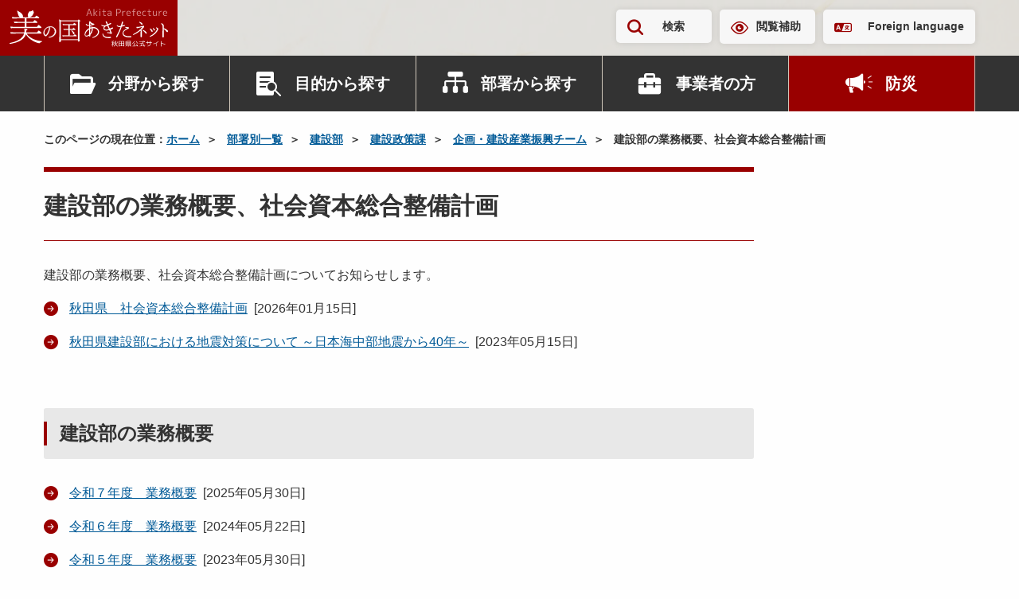

--- FILE ---
content_type: text/html; charset=UTF-8
request_url: https://www.pref.akita.lg.jp/pages/genre/14295
body_size: 226315
content:
<!DOCTYPE html>
<html lang="ja">
<head>
    <!-- Google Tag Manager -->
<script>(function(w,d,s,l,i){w[l]=w[l]||[];w[l].push({'gtm.start':
new Date().getTime(),event:'gtm.js'});var f=d.getElementsByTagName(s)[0],
j=d.createElement(s),dl=l!='dataLayer'?'&l='+l:'';j.async=true;j.src=
'https://www.googletagmanager.com/gtm.js?id='+i+dl;f.parentNode.insertBefore(j,f);
})(window,document,'script','dataLayer','GTM-KRTP4TR');</script>
<!-- End Google Tag Manager -->
<meta charset="utf-8">
<meta name="viewport" content="width=device-width, initial-scale=1">
<title>建設部の業務概要、社会資本総合整備計画 | 美の国あきたネット</title>
<meta name="description" content="建設部の業務概要、社会資本総合整備計画についてお知らせします。">
<meta name="keywords" content="秋田県,秋田,県庁,行政">
<meta property="og:title" content="建設部の業務概要、社会資本総合整備計画">
<meta property="og:type" content="article">
<meta property="og:image" content="https://www.pref.akita.lg.jp/uploads/common/og.png">
<meta property="og:url" content="https://www.pref.akita.lg.jp/pages/genre/14295">
<meta property="og:description" content="建設部の業務概要、社会資本総合整備計画についてお知らせします。">
<meta property="og:site_name" content="美の国あきたネット">
<meta name="twitter:card" content="summary_large_image">
<link rel="apple-touch-icon" href="https://www.pref.akita.lg.jp/uploads/common/apple-touch-icon.png">
<link href="/assets/renewal-2024/css/style.css?1766629140" rel="stylesheet" />
<link href="/assets/renewal-2024/css/temp.css?1766629140" rel="stylesheet" />
<script src="https://code.jquery.com/jquery-3.7.1.min.js"></script></head>
<body class="page">
<!-- Google Tag Manager (noscript) -->
<noscript><iframe src="https://www.googletagmanager.com/ns.html?id=GTM-KRTP4TR"
height="0" width="0" style="display:none;visibility:hidden" title="Google Tag Manager (noscript)"></iframe></noscript>
<!-- End Google Tag Manager (noscript) -->
<noscript>
    <div class="alert alert--warning" >
        <p class="alert__heading"><strong>現在JavaScriptが無効になっています。</strong></p>
        <p>秋田県公式ウェブサイト　美の国あきたネットの全ての機能をご利用いただくには、JavaScriptの設定を有効にしてください。<br>JavaScriptの設定方法については「<a href="/pages/guideline">ガイドライン</a>」ページをご覧ください。</p>
    </div>
</noscript><div class="site-container">
    <header class="header" >
        <p class="header-logo">
            <a href="/" class="header-logo__link">
                <picture>
                    <source srcset="https://www.pref.akita.lg.jp/assets/renewal-2024/img/common/logo-square.svg"
                            media="(min-width: 1500px)" width="101" height="125">
                    <img src="https://www.pref.akita.lg.jp/assets/renewal-2024/img/common/logo-landscape.svg"
                        alt="美の国あきたネット　秋田県公式サイト" width="199" height="49" decoding="async">
                </picture>
            </a>
        </p>
        <div class="header-utility">
    <div class="container">
        <div class="header-utility-inner">
            <ul class="header-utility-nav">
                <li class="header-utility-nav__item">
                    <button id="header-search-button" class="header-utility-button header-utility-button--search"
                            type="button" aria-expanded="false" aria-controls="header-search">検索
                    </button>
                </li>
                <li class="header-utility-nav__item"><a href="https://www.pref.akita.lg.jp/pages/archive/42777"
                                                        class="header-utility-button header-utility-button--browsing-support">閲覧補助</a>
                </li>
                <li class="header-utility-nav__item"><a href="https://www.pref.akita.lg.jp/pages/foreign-language" class="header-utility-button header-utility-button--foreign-language" lang="en">Foreign language</a></li>
            </ul>
        </div>
    </div>
</div>
<div id="header-search" class="header-search">
    <div class="header-search-inner">
        <div class="container">
            <form action="https://www.pref.akita.lg.jp/front/search" class="header-search-form">
                <div class="search-input-group"><input type="text" id="header-search-form-input"
                                                       name="keyword"
                                                       class="search-input-group__input"
                                                       placeholder="キーワード・コンテンツ番号を入力"
                                                       title="キーワードで検索">
                    <button class="search-input-group__button" type="submit">検索</button>
                </div>
            </form>
        </div>
    </div>
</div>
<nav class="header-nav-container">
    <div class="container">
        <ul class="header-nav">
            <li class="header-nav__item">
                <div class="header-nav-dropdown">
                    <button class="header-nav-button header-nav-button--category" type="button"
                            data-bs-toggle="dropdown" aria-expanded="false">分野から探す
                    </button>
                    <div class="header-nav-dropdown-menu dropdown-menu">
                        <div class="header-nav-dropdown-menu__inner">
                                                                                                                                <ul id="header-category-tab" class="header-category-tab" role="tablist">
                                                                                    <li class="header-category-tab__item" role="presentation">
                                                <button id="header-category-life-tab"
                                                        class="header-nav-dropdown-tab"
                                                        data-bs-toggle="tab"
                                                        data-bs-target="#header-category-life-tab-pane"
                                                        type="button" role="tab"
                                                        aria-controls="header-category-life-tab-pane"
                                                        aria-selected="false">
                                                    暮らし・環境                                                </button>
                                            </li>
                                                                                    <li class="header-category-tab__item" role="presentation">
                                                <button id="header-category-tourism-tab"
                                                        class="header-nav-dropdown-tab"
                                                        data-bs-toggle="tab"
                                                        data-bs-target="#header-category-tourism-tab-pane"
                                                        type="button" role="tab"
                                                        aria-controls="header-category-tourism-tab-pane"
                                                        aria-selected="false">
                                                    観光・文化・スポーツ                                                </button>
                                            </li>
                                                                                    <li class="header-category-tab__item" role="presentation">
                                                <button id="header-category-welfare-tab"
                                                        class="header-nav-dropdown-tab"
                                                        data-bs-toggle="tab"
                                                        data-bs-target="#header-category-welfare-tab-pane"
                                                        type="button" role="tab"
                                                        aria-controls="header-category-welfare-tab-pane"
                                                        aria-selected="false">
                                                    健康・福祉                                                </button>
                                            </li>
                                                                                    <li class="header-category-tab__item" role="presentation">
                                                <button id="header-category-bousai-tab"
                                                        class="header-nav-dropdown-tab"
                                                        data-bs-toggle="tab"
                                                        data-bs-target="#header-category-bousai-tab-pane"
                                                        type="button" role="tab"
                                                        aria-controls="header-category-bousai-tab-pane"
                                                        aria-selected="false">
                                                    防災                                                </button>
                                            </li>
                                                                                    <li class="header-category-tab__item" role="presentation">
                                                <button id="header-category-education-tab"
                                                        class="header-nav-dropdown-tab"
                                                        data-bs-toggle="tab"
                                                        data-bs-target="#header-category-education-tab-pane"
                                                        type="button" role="tab"
                                                        aria-controls="header-category-education-tab-pane"
                                                        aria-selected="false">
                                                    子育て・教育                                                </button>
                                            </li>
                                                                                    <li class="header-category-tab__item" role="presentation">
                                                <button id="header-category-industry-tab"
                                                        class="header-nav-dropdown-tab"
                                                        data-bs-toggle="tab"
                                                        data-bs-target="#header-category-industry-tab-pane"
                                                        type="button" role="tab"
                                                        aria-controls="header-category-industry-tab-pane"
                                                        aria-selected="false">
                                                    産業・雇用                                                </button>
                                            </li>
                                                                                    <li class="header-category-tab__item" role="presentation">
                                                <button id="header-category-social-tab"
                                                        class="header-nav-dropdown-tab"
                                                        data-bs-toggle="tab"
                                                        data-bs-target="#header-category-social-tab-pane"
                                                        type="button" role="tab"
                                                        aria-controls="header-category-social-tab-pane"
                                                        aria-selected="false">
                                                    社会基盤                                                </button>
                                            </li>
                                                                                    <li class="header-category-tab__item" role="presentation">
                                                <button id="header-category-pref-politics-tab"
                                                        class="header-nav-dropdown-tab"
                                                        data-bs-toggle="tab"
                                                        data-bs-target="#header-category-pref-politics-tab-pane"
                                                        type="button" role="tab"
                                                        aria-controls="header-category-pref-politics-tab-pane"
                                                        aria-selected="false">
                                                    県政情報                                                </button>
                                            </li>
                                                                            </ul>
                                    <div id="header-category-tab-content" class="header-nav-dropdown-tab-content">
                                                                                                                                    <div id="header-category-life-tab-pane"
                                                     class="header-nav-dropdown-tab-pane fade" role="tabpanel"
                                                     aria-labelledby="header-category-life-tab">
                                                    <ul class="header-category-button-list">
                                                        <li class="header-category-button-list__item">
                                                            <a href="https://www.pref.akita.lg.jp/pages/genre/category-life"
                                                               class="header-category-button">
                                                                暮らし・環境トップ
                                                            </a>
                                                        </li>
                                                                                                                    <li class="header-category-button-list__item">
                                                                <a href="https://www.pref.akita.lg.jp/pages/genre/11643"
                                                                   class="header-category-button">
                                                                    消費生活                                                                </a>
                                                            </li>
                                                                                                                    <li class="header-category-button-list__item">
                                                                <a href="https://www.pref.akita.lg.jp/pages/genre/11644"
                                                                   class="header-category-button">
                                                                    衛生・水道                                                                </a>
                                                            </li>
                                                                                                                    <li class="header-category-button-list__item">
                                                                <a href="https://www.pref.akita.lg.jp/pages/genre/11645"
                                                                   class="header-category-button">
                                                                    動物愛護                                                                </a>
                                                            </li>
                                                                                                                    <li class="header-category-button-list__item">
                                                                <a href="https://www.pref.akita.lg.jp/pages/genre/11646"
                                                                   class="header-category-button">
                                                                    自然・環境                                                                </a>
                                                            </li>
                                                                                                                    <li class="header-category-button-list__item">
                                                                <a href="https://www.pref.akita.lg.jp/pages/genre/11647"
                                                                   class="header-category-button">
                                                                    住まい                                                                </a>
                                                            </li>
                                                                                                                    <li class="header-category-button-list__item">
                                                                <a href="https://www.pref.akita.lg.jp/pages/genre/11648"
                                                                   class="header-category-button">
                                                                    少子化対策                                                                </a>
                                                            </li>
                                                                                                                    <li class="header-category-button-list__item">
                                                                <a href="https://www.pref.akita.lg.jp/pages/genre/11649"
                                                                   class="header-category-button">
                                                                    リサイクル・ごみ                                                                </a>
                                                            </li>
                                                                                                                    <li class="header-category-button-list__item">
                                                                <a href="https://www.pref.akita.lg.jp/pages/genre/11650"
                                                                   class="header-category-button">
                                                                    税金・証紙                                                                </a>
                                                            </li>
                                                                                                                    <li class="header-category-button-list__item">
                                                                <a href="https://www.pref.akita.lg.jp/pages/genre/11651"
                                                                   class="header-category-button">
                                                                    パスポート                                                                </a>
                                                            </li>
                                                                                                                    <li class="header-category-button-list__item">
                                                                <a href="https://www.pref.akita.lg.jp/pages/genre/11652"
                                                                   class="header-category-button">
                                                                    NPO・県民運動・地域コミュニティ                                                                </a>
                                                            </li>
                                                                                                                    <li class="header-category-button-list__item">
                                                                <a href="https://www.pref.akita.lg.jp/pages/genre/11653"
                                                                   class="header-category-button">
                                                                    国際交流・多文化共生                                                                </a>
                                                            </li>
                                                                                                                    <li class="header-category-button-list__item">
                                                                <a href="https://www.pref.akita.lg.jp/pages/genre/11654"
                                                                   class="header-category-button">
                                                                    男女共同参画、女性・子ども・若者支援                                                                </a>
                                                            </li>
                                                                                                                    <li class="header-category-button-list__item">
                                                                <a href="https://www.pref.akita.lg.jp/pages/genre/11657"
                                                                   class="header-category-button">
                                                                    安全安心・雪対策・交通安全                                                                </a>
                                                            </li>
                                                                                                                    <li class="header-category-button-list__item">
                                                                <a href="https://www.pref.akita.lg.jp/pages/genre/11658"
                                                                   class="header-category-button">
                                                                    犯罪被害者等支援                                                                </a>
                                                            </li>
                                                                                                                    <li class="header-category-button-list__item">
                                                                <a href="https://www.pref.akita.lg.jp/pages/genre/11659"
                                                                   class="header-category-button">
                                                                    食品の安全・安心                                                                </a>
                                                            </li>
                                                                                                                    <li class="header-category-button-list__item">
                                                                <a href="https://www.pref.akita.lg.jp/pages/genre/11660"
                                                                   class="header-category-button">
                                                                    放射能関連情報                                                                </a>
                                                            </li>
                                                                                                            </ul>
                                                </div>
                                                                                                                                                                                <div id="header-category-tourism-tab-pane"
                                                     class="header-nav-dropdown-tab-pane fade" role="tabpanel"
                                                     aria-labelledby="header-category-tourism-tab">
                                                    <ul class="header-category-button-list">
                                                        <li class="header-category-button-list__item">
                                                            <a href="https://www.pref.akita.lg.jp/pages/genre/category-tourism"
                                                               class="header-category-button">
                                                                観光・文化・スポーツトップ
                                                            </a>
                                                        </li>
                                                                                                                    <li class="header-category-button-list__item">
                                                                <a href="https://www.pref.akita.lg.jp/pages/genre/11661"
                                                                   class="header-category-button">
                                                                    観光・物産・あきたの食                                                                </a>
                                                            </li>
                                                                                                                    <li class="header-category-button-list__item">
                                                                <a href="https://www.pref.akita.lg.jp/pages/genre/11662"
                                                                   class="header-category-button">
                                                                    文化・芸術                                                                </a>
                                                            </li>
                                                                                                                    <li class="header-category-button-list__item">
                                                                <a href="https://www.pref.akita.lg.jp/pages/genre/11663"
                                                                   class="header-category-button">
                                                                    スポーツ                                                                </a>
                                                            </li>
                                                                                                                    <li class="header-category-button-list__item">
                                                                <a href="https://www.pref.akita.lg.jp/pages/genre/79786"
                                                                   class="header-category-button">
                                                                    交通                                                                </a>
                                                            </li>
                                                                                                            </ul>
                                                </div>
                                                                                                                                                                                <div id="header-category-welfare-tab-pane"
                                                     class="header-nav-dropdown-tab-pane fade" role="tabpanel"
                                                     aria-labelledby="header-category-welfare-tab">
                                                    <ul class="header-category-button-list">
                                                        <li class="header-category-button-list__item">
                                                            <a href="https://www.pref.akita.lg.jp/pages/genre/category-welfare"
                                                               class="header-category-button">
                                                                健康・福祉トップ
                                                            </a>
                                                        </li>
                                                                                                                    <li class="header-category-button-list__item">
                                                                <a href="https://www.pref.akita.lg.jp/pages/genre/11665"
                                                                   class="header-category-button">
                                                                    健康・保健                                                                </a>
                                                            </li>
                                                                                                                    <li class="header-category-button-list__item">
                                                                <a href="https://www.pref.akita.lg.jp/pages/genre/11666"
                                                                   class="header-category-button">
                                                                    がん対策                                                                </a>
                                                            </li>
                                                                                                                    <li class="header-category-button-list__item">
                                                                <a href="https://www.pref.akita.lg.jp/pages/genre/11667"
                                                                   class="header-category-button">
                                                                    医療・病院                                                                </a>
                                                            </li>
                                                                                                                    <li class="header-category-button-list__item">
                                                                <a href="https://www.pref.akita.lg.jp/pages/genre/11668"
                                                                   class="header-category-button">
                                                                    高齢者・介護・国保                                                                </a>
                                                            </li>
                                                                                                                    <li class="header-category-button-list__item">
                                                                <a href="https://www.pref.akita.lg.jp/pages/genre/11669"
                                                                   class="header-category-button">
                                                                    障害福祉                                                                </a>
                                                            </li>
                                                                                                                    <li class="header-category-button-list__item">
                                                                <a href="https://www.pref.akita.lg.jp/pages/genre/11671"
                                                                   class="header-category-button">
                                                                    バリアフリー                                                                </a>
                                                            </li>
                                                                                                                    <li class="header-category-button-list__item">
                                                                <a href="https://www.pref.akita.lg.jp/pages/genre/11670"
                                                                   class="header-category-button">
                                                                    社会福祉                                                                </a>
                                                            </li>
                                                                                                            </ul>
                                                </div>
                                                                                                                                                                                <div id="header-category-bousai-tab-pane"
                                                     class="header-nav-dropdown-tab-pane fade" role="tabpanel"
                                                     aria-labelledby="header-category-bousai-tab">
                                                    <ul class="header-category-button-list">
                                                        <li class="header-category-button-list__item">
                                                            <a href="https://www.pref.akita.lg.jp/pages/genre/category-bousai"
                                                               class="header-category-button">
                                                                防災トップ
                                                            </a>
                                                        </li>
                                                                                                                    <li class="header-category-button-list__item">
                                                                <a href="https://www.pref.akita.lg.jp/pages/genre/46301"
                                                                   class="header-category-button">
                                                                    秋田県防災ポータルサイト                                                                </a>
                                                            </li>
                                                                                                                    <li class="header-category-button-list__item">
                                                                <a href="https://www.pref.akita.lg.jp/pages/genre/11642"
                                                                   class="header-category-button">
                                                                    防災・災害・危機管理情報                                                                </a>
                                                            </li>
                                                                                                                    <li class="header-category-button-list__item">
                                                                <a href="https://www.pref.akita.lg.jp/pages/genre/11656"
                                                                   class="header-category-button">
                                                                    東日本大震災関連情報                                                                </a>
                                                            </li>
                                                                                                            </ul>
                                                </div>
                                                                                                                                                                                <div id="header-category-education-tab-pane"
                                                     class="header-nav-dropdown-tab-pane fade" role="tabpanel"
                                                     aria-labelledby="header-category-education-tab">
                                                    <ul class="header-category-button-list">
                                                        <li class="header-category-button-list__item">
                                                            <a href="https://www.pref.akita.lg.jp/pages/genre/category-education"
                                                               class="header-category-button">
                                                                子育て・教育トップ
                                                            </a>
                                                        </li>
                                                                                                                    <li class="header-category-button-list__item">
                                                                <a href="https://www.pref.akita.lg.jp/pages/genre/11672"
                                                                   class="header-category-button">
                                                                    子育て                                                                </a>
                                                            </li>
                                                                                                                    <li class="header-category-button-list__item">
                                                                <a href="https://www.pref.akita.lg.jp/pages/genre/11673"
                                                                   class="header-category-button">
                                                                    教育行政                                                                </a>
                                                            </li>
                                                                                                                    <li class="header-category-button-list__item">
                                                                <a href="https://www.pref.akita.lg.jp/pages/genre/17316"
                                                                   class="header-category-button">
                                                                    保育・教育                                                                </a>
                                                            </li>
                                                                                                                    <li class="header-category-button-list__item">
                                                                <a href="https://www.pref.akita.lg.jp/pages/genre/11674"
                                                                   class="header-category-button">
                                                                    学校教育                                                                </a>
                                                            </li>
                                                                                                                    <li class="header-category-button-list__item">
                                                                <a href="https://www.pref.akita.lg.jp/pages/genre/11675"
                                                                   class="header-category-button">
                                                                    生涯学習                                                                </a>
                                                            </li>
                                                                                                                    <li class="header-category-button-list__item">
                                                                <a href="https://www.pref.akita.lg.jp/pages/genre/11676"
                                                                   class="header-category-button">
                                                                    大学・専修学校                                                                </a>
                                                            </li>
                                                                                                                    <li class="header-category-button-list__item">
                                                                <a href="https://www.pref.akita.lg.jp/pages/genre/78307"
                                                                   class="header-category-button">
                                                                    教員研修・研究・教育相談                                                                </a>
                                                            </li>
                                                                                                            </ul>
                                                </div>
                                                                                                                                                                                <div id="header-category-industry-tab-pane"
                                                     class="header-nav-dropdown-tab-pane fade" role="tabpanel"
                                                     aria-labelledby="header-category-industry-tab">
                                                    <ul class="header-category-button-list">
                                                        <li class="header-category-button-list__item">
                                                            <a href="https://www.pref.akita.lg.jp/pages/genre/category-industry"
                                                               class="header-category-button">
                                                                産業・雇用トップ
                                                            </a>
                                                        </li>
                                                                                                                    <li class="header-category-button-list__item">
                                                                <a href="https://www.pref.akita.lg.jp/pages/genre/11677"
                                                                   class="header-category-button">
                                                                    地域経済                                                                </a>
                                                            </li>
                                                                                                                    <li class="header-category-button-list__item">
                                                                <a href="https://www.pref.akita.lg.jp/pages/genre/11678"
                                                                   class="header-category-button">
                                                                    中小企業支援                                                                </a>
                                                            </li>
                                                                                                                    <li class="header-category-button-list__item">
                                                                <a href="https://www.pref.akita.lg.jp/pages/genre/11679"
                                                                   class="header-category-button">
                                                                    商業・サービス業・起業                                                                </a>
                                                            </li>
                                                                                                                    <li class="header-category-button-list__item">
                                                                <a href="https://www.pref.akita.lg.jp/pages/genre/11680"
                                                                   class="header-category-button">
                                                                    農業・農山村                                                                </a>
                                                            </li>
                                                                                                                    <li class="header-category-button-list__item">
                                                                <a href="https://www.pref.akita.lg.jp/pages/genre/11681"
                                                                   class="header-category-button">
                                                                    林業・水産業                                                                </a>
                                                            </li>
                                                                                                                    <li class="header-category-button-list__item">
                                                                <a href="https://www.pref.akita.lg.jp/pages/genre/11682"
                                                                   class="header-category-button">
                                                                    雇用・労働・定住支援・Ａターン                                                                </a>
                                                            </li>
                                                                                                                    <li class="header-category-button-list__item">
                                                                <a href="https://www.pref.akita.lg.jp/pages/genre/11683"
                                                                   class="header-category-button">
                                                                    産業人材育成                                                                </a>
                                                            </li>
                                                                                                                    <li class="header-category-button-list__item">
                                                                <a href="https://www.pref.akita.lg.jp/pages/genre/11684"
                                                                   class="header-category-button">
                                                                    資源・エネルギー                                                                </a>
                                                            </li>
                                                                                                                    <li class="header-category-button-list__item">
                                                                <a href="https://www.pref.akita.lg.jp/pages/genre/11685"
                                                                   class="header-category-button">
                                                                    科学技術・試験研究                                                                </a>
                                                            </li>
                                                                                                                    <li class="header-category-button-list__item">
                                                                <a href="https://www.pref.akita.lg.jp/pages/genre/11686"
                                                                   class="header-category-button">
                                                                    企業立地                                                                </a>
                                                            </li>
                                                                                                                    <li class="header-category-button-list__item">
                                                                <a href="https://www.pref.akita.lg.jp/pages/genre/11687"
                                                                   class="header-category-button">
                                                                    貿易                                                                </a>
                                                            </li>
                                                                                                            </ul>
                                                </div>
                                                                                                                                                                                <div id="header-category-social-tab-pane"
                                                     class="header-nav-dropdown-tab-pane fade" role="tabpanel"
                                                     aria-labelledby="header-category-social-tab">
                                                    <ul class="header-category-button-list">
                                                        <li class="header-category-button-list__item">
                                                            <a href="https://www.pref.akita.lg.jp/pages/genre/category-social"
                                                               class="header-category-button">
                                                                社会基盤トップ
                                                            </a>
                                                        </li>
                                                                                                                    <li class="header-category-button-list__item">
                                                                <a href="https://www.pref.akita.lg.jp/pages/genre/11697"
                                                                   class="header-category-button">
                                                                    情報通信・ＩＴ                                                                </a>
                                                            </li>
                                                                                                                    <li class="header-category-button-list__item">
                                                                <a href="https://www.pref.akita.lg.jp/pages/genre/41512"
                                                                   class="header-category-button">
                                                                    マイナンバー                                                                </a>
                                                            </li>
                                                                                                                    <li class="header-category-button-list__item">
                                                                <a href="https://www.pref.akita.lg.jp/pages/genre/11694"
                                                                   class="header-category-button">
                                                                    建築                                                                </a>
                                                            </li>
                                                                                                                    <li class="header-category-button-list__item">
                                                                <a href="https://www.pref.akita.lg.jp/pages/genre/11688"
                                                                   class="header-category-button">
                                                                    都市・まちづくり・公園                                                                </a>
                                                            </li>
                                                                                                                    <li class="header-category-button-list__item">
                                                                <a href="https://www.pref.akita.lg.jp/pages/genre/11689"
                                                                   class="header-category-button">
                                                                    下水道・生活排水                                                                </a>
                                                            </li>
                                                                                                                    <li class="header-category-button-list__item">
                                                                <a href="https://www.pref.akita.lg.jp/pages/genre/11690"
                                                                   class="header-category-button">
                                                                    土地・用地                                                                </a>
                                                            </li>
                                                                                                                    <li class="header-category-button-list__item">
                                                                <a href="https://www.pref.akita.lg.jp/pages/genre/11691"
                                                                   class="header-category-button">
                                                                    道路                                                                </a>
                                                            </li>
                                                                                                                    <li class="header-category-button-list__item">
                                                                <a href="https://www.pref.akita.lg.jp/pages/genre/11692"
                                                                   class="header-category-button">
                                                                    河川・ダム・砂防                                                                </a>
                                                            </li>
                                                                                                                    <li class="header-category-button-list__item">
                                                                <a href="https://www.pref.akita.lg.jp/pages/genre/11693"
                                                                   class="header-category-button">
                                                                    空港・港湾・運輸                                                                </a>
                                                            </li>
                                                                                                                    <li class="header-category-button-list__item">
                                                                <a href="https://www.pref.akita.lg.jp/pages/genre/11695"
                                                                   class="header-category-button">
                                                                    建設管理                                                                </a>
                                                            </li>
                                                                                                                    <li class="header-category-button-list__item">
                                                                <a href="https://www.pref.akita.lg.jp/pages/genre/11696"
                                                                   class="header-category-button">
                                                                    電気・工業用水道                                                                </a>
                                                            </li>
                                                                                                            </ul>
                                                </div>
                                                                                                                                                                                <div id="header-category-pref-politics-tab-pane"
                                                     class="header-nav-dropdown-tab-pane fade" role="tabpanel"
                                                     aria-labelledby="header-category-pref-politics-tab">
                                                    <ul class="header-category-button-list">
                                                        <li class="header-category-button-list__item">
                                                            <a href="https://www.pref.akita.lg.jp/pages/genre/pref-politics"
                                                               class="header-category-button">
                                                                県政情報トップ
                                                            </a>
                                                        </li>
                                                                                                                    <li class="header-category-button-list__item">
                                                                <a href="https://www.pref.akita.lg.jp/pages/genre/12114"
                                                                   class="header-category-button">
                                                                    相談窓口                                                                </a>
                                                            </li>
                                                                                                                    <li class="header-category-button-list__item">
                                                                <a href="https://www.pref.akita.lg.jp/pages/genre/12272"
                                                                   class="header-category-button">
                                                                    パブリックコメント                                                                </a>
                                                            </li>
                                                                                                                    <li class="header-category-button-list__item">
                                                                <a href="https://www.pref.akita.lg.jp/pages/genre/16867"
                                                                   class="header-category-button">
                                                                    県の広報                                                                </a>
                                                            </li>
                                                                                                                    <li class="header-category-button-list__item">
                                                                <a href="https://www.pref.akita.lg.jp/pages/genre/11698"
                                                                   class="header-category-button">
                                                                    県へのご意見                                                                </a>
                                                            </li>
                                                                                                                    <li class="header-category-button-list__item">
                                                                <a href="https://www.pref.akita.lg.jp/pages/genre/11699"
                                                                   class="header-category-button">
                                                                    報道発表資料・主要行事予定                                                                </a>
                                                            </li>
                                                                                                                    <li class="header-category-button-list__item">
                                                                <a href="https://www.pref.akita.lg.jp/pages/genre/11700"
                                                                   class="header-category-button">
                                                                    電子手続き・入札・補助金等                                                                </a>
                                                            </li>
                                                                                                                    <li class="header-category-button-list__item">
                                                                <a href="https://www.pref.akita.lg.jp/pages/genre/11795"
                                                                   class="header-category-button">
                                                                    選挙                                                                </a>
                                                            </li>
                                                                                                                    <li class="header-category-button-list__item">
                                                                <a href="https://www.pref.akita.lg.jp/pages/genre/11702"
                                                                   class="header-category-button">
                                                                    地方創生・ふるさと秋田元気創造プラン                                                                </a>
                                                            </li>
                                                                                                                    <li class="header-category-button-list__item">
                                                                <a href="https://www.pref.akita.lg.jp/pages/genre/16740"
                                                                   class="header-category-button">
                                                                    県議会常任委員会（分科会）への提出資料                                                                </a>
                                                            </li>
                                                                                                                    <li class="header-category-button-list__item">
                                                                <a href="https://www.pref.akita.lg.jp/pages/genre/11701"
                                                                   class="header-category-button">
                                                                    重点施策・財政                                                                </a>
                                                            </li>
                                                                                                                    <li class="header-category-button-list__item">
                                                                <a href="https://www.pref.akita.lg.jp/pages/genre/16666"
                                                                   class="header-category-button">
                                                                    審議会等                                                                </a>
                                                            </li>
                                                                                                                    <li class="header-category-button-list__item">
                                                                <a href="https://www.pref.akita.lg.jp/pages/genre/11704"
                                                                   class="header-category-button">
                                                                    条例・規則・県公報                                                                </a>
                                                            </li>
                                                                                                                    <li class="header-category-button-list__item">
                                                                <a href="https://www.pref.akita.lg.jp/pages/genre/16679"
                                                                   class="header-category-button">
                                                                    顕彰、表彰                                                                </a>
                                                            </li>
                                                                                                                    <li class="header-category-button-list__item">
                                                                <a href="https://www.pref.akita.lg.jp/pages/genre/11703"
                                                                   class="header-category-button">
                                                                    行政改革・監査                                                                </a>
                                                            </li>
                                                                                                                    <li class="header-category-button-list__item">
                                                                <a href="https://www.pref.akita.lg.jp/pages/genre/45096"
                                                                   class="header-category-button">
                                                                    政策評価                                                                </a>
                                                            </li>
                                                                                                                    <li class="header-category-button-list__item">
                                                                <a href="https://www.pref.akita.lg.jp/pages/genre/16680"
                                                                   class="header-category-button">
                                                                    県の記念日                                                                </a>
                                                            </li>
                                                                                                                    <li class="header-category-button-list__item">
                                                                <a href="https://www.pref.akita.lg.jp/pages/genre/11705"
                                                                   class="header-category-button">
                                                                    地方分権・市町村                                                                </a>
                                                            </li>
                                                                                                                    <li class="header-category-button-list__item">
                                                                <a href="https://www.pref.akita.lg.jp/pages/genre/11706"
                                                                   class="header-category-button">
                                                                    各種統計・調査                                                                </a>
                                                            </li>
                                                                                                                    <li class="header-category-button-list__item">
                                                                <a href="https://www.pref.akita.lg.jp/pages/genre/11708"
                                                                   class="header-category-button">
                                                                    情報公開・交際費                                                                </a>
                                                            </li>
                                                                                                                    <li class="header-category-button-list__item">
                                                                <a href="https://www.pref.akita.lg.jp/pages/genre/11707"
                                                                   class="header-category-button">
                                                                    職員・採用案内                                                                </a>
                                                            </li>
                                                                                                                    <li class="header-category-button-list__item">
                                                                <a href="https://www.pref.akita.lg.jp/pages/genre/17047"
                                                                   class="header-category-button">
                                                                    審査請求                                                                </a>
                                                            </li>
                                                                                                            </ul>
                                                </div>
                                                                                                                        </div>
                                                                                    </div>
                    </div>
                </div>
            </li>
            <li class="header-nav__item">
                <div class="header-nav-dropdown">
                    <button class="header-nav-button header-nav-button--purpose" type="button" data-bs-toggle="dropdown"
                            aria-expanded="false">目的から探す
                    </button>
                                            <div class="header-nav-dropdown-menu dropdown-menu">
                            <div class="header-nav-dropdown-menu__inner">
                                <ul class="header-genre-button-list">
                                                                                                                        <li class="header-genre-button-list__item">
                                                <a href="https://www.pref.akita.lg.jp/pages/genre/12114"
                                                   class="button-arrow d-flex align-items-center w-100 h-100">
                                                    相談窓口                                                </a>
                                            </li>
                                                                                                                                                                <li class="header-genre-button-list__item">
                                                <a href="https://www.pref.akita.lg.jp/pages/archive/390"
                                                   class="button-arrow d-flex align-items-center w-100 h-100">
                                                    パブリックコメント                                                </a>
                                            </li>
                                                                                                                                                                <li class="header-genre-button-list__item">
                                                <a href="https://www.pref.akita.lg.jp/pages/genre/11698"
                                                   class="button-arrow d-flex align-items-center w-100 h-100">
                                                    ご意見・ご要望                                                </a>
                                            </li>
                                                                                                                                                                <li class="header-genre-button-list__item">
                                                <a href="https://www.pref.akita.lg.jp/pages/genre/11700"
                                                   class="button-arrow d-flex align-items-center w-100 h-100">
                                                    申請書・電子申請                                                </a>
                                            </li>
                                                                                                                                                                <li class="header-genre-button-list__item">
                                                <a href="https://www.pref.akita.lg.jp/pages/archive/32419"
                                                   class="button-arrow d-flex align-items-center w-100 h-100">
                                                    オープンデータ                                                </a>
                                            </li>
                                                                                                                                                                <li class="header-genre-button-list__item">
                                                <a href="https://www.pref.akita.lg.jp/pages/genre/11700#section-12121"
                                                   class="button-arrow d-flex align-items-center w-100 h-100">
                                                    入札・コンペ・補助金等                                                </a>
                                            </li>
                                                                                                                                                                <li class="header-genre-button-list__item">
                                                <a href="https://www.pref.akita.lg.jp/pages/genre/11956"
                                                   class="button-arrow d-flex align-items-center w-100 h-100">
                                                    県庁出前講座                                                </a>
                                            </li>
                                                                                                                                                                <li class="header-genre-button-list__item">
                                                <a href="https://www.pref.akita.lg.jp/pages/recruitment"
                                                   class="button-arrow d-flex align-items-center w-100 h-100">
                                                    職員採用                                                </a>
                                            </li>
                                                                                                            </ul>
                            </div>
                        </div>
                                    </div>
            </li>
            <li class="header-nav__item">
                <div class="header-nav-dropdown">
                    <button class="header-nav-button header-nav-button--department" type="button"
                            data-bs-toggle="dropdown" aria-expanded="false">部署から探す
                    </button>
                    <div class="header-nav-dropdown-menu dropdown-menu">
                                                                            <div class="header-nav-dropdown-menu__inner">
                                <ul class="header-genre-button-list">
                                    <li class="header-genre-button-list__item">
                                        <a href="https://www.pref.akita.lg.jp/pages/16331"
                                           class="button-arrow d-flex align-items-center w-100 h-100">
                                            部署から探す トップ
                                        </a>
                                    </li>
                                                                            <li class="header-genre-button-list__item">
                                            <a href="https://www.pref.akita.lg.jp/pages/16331#1001030000000"
                                               class="button-arrow d-flex align-items-center w-100 h-100">
                                                総務部                                             </a>
                                        </li>
                                                                            <li class="header-genre-button-list__item">
                                            <a href="https://www.pref.akita.lg.jp/pages/16331#1001040000000"
                                               class="button-arrow d-flex align-items-center w-100 h-100">
                                                企画振興部                                            </a>
                                        </li>
                                                                            <li class="header-genre-button-list__item">
                                            <a href="https://www.pref.akita.lg.jp/pages/16331#akitamirai-00"
                                               class="button-arrow d-flex align-items-center w-100 h-100">
                                                あきた未来創造部                                            </a>
                                        </li>
                                                                            <li class="header-genre-button-list__item">
                                            <a href="https://www.pref.akita.lg.jp/pages/16331#1333249504098"
                                               class="button-arrow d-flex align-items-center w-100 h-100">
                                                観光文化スポーツ部                                            </a>
                                        </li>
                                                                            <li class="header-genre-button-list__item">
                                            <a href="https://www.pref.akita.lg.jp/pages/16331#1001060000000"
                                               class="button-arrow d-flex align-items-center w-100 h-100">
                                                健康福祉部                                            </a>
                                        </li>
                                                                            <li class="header-genre-button-list__item">
                                            <a href="https://www.pref.akita.lg.jp/pages/16331#1001070000000"
                                               class="button-arrow d-flex align-items-center w-100 h-100">
                                                生活環境部                                            </a>
                                        </li>
                                                                            <li class="header-genre-button-list__item">
                                            <a href="https://www.pref.akita.lg.jp/pages/16331#1001080000000"
                                               class="button-arrow d-flex align-items-center w-100 h-100">
                                                農林水産部                                            </a>
                                        </li>
                                                                            <li class="header-genre-button-list__item">
                                            <a href="https://www.pref.akita.lg.jp/pages/16331#1001090000000"
                                               class="button-arrow d-flex align-items-center w-100 h-100">
                                                産業労働部                                            </a>
                                        </li>
                                                                            <li class="header-genre-button-list__item">
                                            <a href="https://www.pref.akita.lg.jp/pages/16331#1001100000000"
                                               class="button-arrow d-flex align-items-center w-100 h-100">
                                                建設部                                            </a>
                                        </li>
                                                                            <li class="header-genre-button-list__item">
                                            <a href="https://www.pref.akita.lg.jp/pages/16331#1001110000000"
                                               class="button-arrow d-flex align-items-center w-100 h-100">
                                                出納局                                            </a>
                                        </li>
                                                                            <li class="header-genre-button-list__item">
                                            <a href="https://www.pref.akita.lg.jp/pages/16331#1001210000000"
                                               class="button-arrow d-flex align-items-center w-100 h-100">
                                                地域振興局                                            </a>
                                        </li>
                                                                            <li class="header-genre-button-list__item">
                                            <a href="https://www.pref.akita.lg.jp/pages/16331#1002010000000"
                                               class="button-arrow d-flex align-items-center w-100 h-100">
                                                県議会                                            </a>
                                        </li>
                                                                            <li class="header-genre-button-list__item">
                                            <a href="https://www.pref.akita.lg.jp/pages/16331#1003010000000"
                                               class="button-arrow d-flex align-items-center w-100 h-100">
                                                各委員会                                            </a>
                                        </li>
                                                                            <li class="header-genre-button-list__item">
                                            <a href="https://www.pref.akita.lg.jp/pages/education"
                                               class="button-arrow d-flex align-items-center w-100 h-100">
                                                教育委員会                                            </a>
                                        </li>
                                                                            <li class="header-genre-button-list__item">
                                            <a href="https://www.pref.akita.lg.jp/pages/16331#1006010000000"
                                               class="button-arrow d-flex align-items-center w-100 h-100">
                                                教育庁                                            </a>
                                        </li>
                                                                            <li class="header-genre-button-list__item">
                                            <a href="https://www.pref.akita.lg.jp/pages/16331#1006020000000"
                                               class="button-arrow d-flex align-items-center w-100 h-100">
                                                教育機関                                            </a>
                                        </li>
                                                                            <li class="header-genre-button-list__item">
                                            <a href="https://www.pref.akita.lg.jp/pages/16331#1141100773072"
                                               class="button-arrow d-flex align-items-center w-100 h-100">
                                                警察本部                                            </a>
                                        </li>
                                                                    </ul>
                            </div>
                                            </div>
                </div>
            </li>
            <li class="header-nav__item">
                <div class="header-nav-dropdown">
                    <button class="header-nav-button header-nav-button--business" type="button"
                            data-bs-toggle="dropdown" aria-expanded="false">事業者の方
                    </button>
                                            <div class="header-nav-dropdown-menu dropdown-menu">
                            <div class="header-nav-dropdown-menu__inner">
                                <ul class="header-genre-button-list">
                                                                                                                        <li class="header-genre-button-list__item">
                                                <a href="https://www.pref.akita.lg.jp/pages/genre/11700"
                                                   class="button-arrow d-flex align-items-center w-100 h-100">
                                                    電子手続き・入札・補助金等                                                </a>
                                            </li>
                                                                                                                                                                <li class="header-genre-button-list__item">
                                                <a href="https://www.pref.akita.lg.jp/pages/genre/11682"
                                                   class="button-arrow d-flex align-items-center w-100 h-100">
                                                    雇用・労働・定住支援・Ａターン                                                </a>
                                            </li>
                                                                                                                                                                <li class="header-genre-button-list__item">
                                                <a href="https://www.pref.akita.lg.jp/pages/genre/11678"
                                                   class="button-arrow d-flex align-items-center w-100 h-100">
                                                    中小企業支援                                                </a>
                                            </li>
                                                                                                                                                                <li class="header-genre-button-list__item">
                                                <a href="https://www.pref.akita.lg.jp/pages/genre/12178"
                                                   class="button-arrow d-flex align-items-center w-100 h-100">
                                                    産業労働部（相談）                                                </a>
                                            </li>
                                                                                                                                                                <li class="header-genre-button-list__item">
                                                <a href="https://www.pref.akita.lg.jp/pages/genre/11704"
                                                   class="button-arrow d-flex align-items-center w-100 h-100">
                                                    条例・規則・県公報                                                </a>
                                            </li>
                                                                                                            </ul>
                            </div>
                        </div>
                                    </div>
            </li>
            <li class="header-nav__item"><a class="header-nav-button header-nav-button--disaster"
                                            href="https://www.bousai-akita.jp/">防災</a></li>
        </ul>
    </div>
</nav>
<nav class="header-bottom">
    <ul class="header-bottom-nav">
        <li class="header-bottom-nav__item">
            <div class="header-bottom-dropdown">
                <button class="header-bottom-nav-button header-bottom-nav-button--menu" type="button"
                        data-bs-toggle="dropdown" aria-expanded="false">メニュー
                </button>
                <div class="header-bottom-dropdown-menu dropdown-menu">
                    <div class="header-bottom-dropdown-menu__inner header-bottom-dropdown-menu__inner--texture">
                        <div class="container">
                            <ul class="header-bottom-button-list">
                                <li class="header-bottom-button-list__item"><a
                                            href="https://www.pref.akita.lg.jp/pages/archive/42777"
                                            class="header-utility-button header-utility-button--browsing-support d-block w-100">閲覧補助</a>
                                </li>
                                <li class="header-bottom-button-list__item"><a href="https://www.pref.akita.lg.jp/pages/foreign-language" class="header-utility-button header-utility-button--foreign-language d-block w-100" lang="en">Foreign language</a></li>
                            </ul>
                        </div>
                    </div>
                    <div class="header-bottom-dropdown-menu__inner">
                        <div class="container">
                            <p class="text-center"><a href="https://www.pref.akita.lg.jp/pages/attraction"><img
                                            src="https://www.pref.akita.lg.jp/assets/renewal-2024/img/common/banner-attraction.webp"
                                            srcset="https://www.pref.akita.lg.jp/assets/renewal-2024/img/common/banner-attraction@2x.webp 2x"
                                            alt="秋田の魅力" width="345" height="100" decoding="async"></a></p>
                            <ul class="header-bottom-button-list">
                                <li class="header-bottom-button-list__item"><a href="/#home-update"
                                                                               class="button-arrow-fill d-block w-100">お知らせ</a>
                                </li>
                                <li class="header-bottom-button-list__item"><a href="/#home-events"
                                                                               class="button-arrow-fill d-block w-100">イベント・募集情報</a>
                                </li>
                            </ul>
                        </div>
                    </div>
                    <div class="header-bottom-dropdown-menu__inner header-bottom-dropdown-menu__inner--gray">
                        <div class="container">
                            <div class="pickup">
    <div class="pickup__column">
        <p class="pickup-link-large">
            <a href="https://www.pref.akita.lg.jp/pages/genre/11624">
                <picture>
                    <source srcset="https://www.pref.akita.lg.jp/assets/renewal-2024/img/common/banner-governor.webp?20250516" media="(min-width: 1200px)" width="290" height="240">
                    <img src="https://www.pref.akita.lg.jp/assets/renewal-2024/img/common/banner-governor-landscape.webp?20250516" alt="知事室からこんにちは" width="600" height="240" decoding="async">
                </picture>
            </a>
        </p>
    </div>
    <div class="pickup__column pickup__column--large">
        <ul class="pickup-link-list">
            <li class="pickup-link-list__item"><a href="https://pref.akita.gsl-service.net/" class="pickup-link"><span class="pickup-link__thumbnail"><img src="https://www.pref.akita.lg.jp/assets/renewal-2024/img/common/img-pickup-assembly.webp" srcset="https://www.pref.akita.lg.jp/assets/renewal-2024/img/common/img-pickup-assembly@2x.webp 2x" alt="" width="110" height="110" decoding="async"></span><span class="pickup-link__body"><span class="pickup-link__text">秋田県議会</span></span></a></li>
            <li class="pickup-link-list__item"><a href="https://www.pref.akita.lg.jp/pages/education" class="pickup-link"><span class="pickup-link__thumbnail"><img src="https://www.pref.akita.lg.jp/assets/renewal-2024/img/common/img-pickup-education.webp" srcset="https://www.pref.akita.lg.jp/assets/renewal-2024/img/common/img-pickup-education@2x.webp 2x" alt="" width="110" height="110" decoding="async"></span><span class="pickup-link__body"><span class="pickup-link__text"><span class="d-inline d-lg-block">秋田県</span>教育委員会</span></span></a></li>
            <li class="pickup-link-list__item"><a href="https://www.police.pref.akita.lg.jp/kenkei" class="pickup-link"><span class="pickup-link__thumbnail"><img src="https://www.pref.akita.lg.jp/assets/renewal-2024/img/common/img-pickup-police.webp" srcset="https://www.pref.akita.lg.jp/assets/renewal-2024/img/common/img-pickup-police@2x.webp 2x" alt="" width="110" height="110" decoding="async"></span><span class="pickup-link__body"><span class="pickup-link__text">秋田県警察</span></a></li>
            <li class="pickup-link-list__item"><a href="https://www.bousai-akita.jp/" class="pickup-link"><span class="pickup-link__thumbnail"><img src="https://www.pref.akita.lg.jp/assets/renewal-2024/img/common/img-pickup-disaster.webp" srcset="https://www.pref.akita.lg.jp/assets/renewal-2024/img/common/img-pickup-disaster@2x.webp 2x" alt="" width="110" height="110" decoding="async"></span><span class="pickup-link__body"><span class="pickup-link__text">防災・国民保護</span><span class="pickup-link__text-small">秋田県防災ポータルサイト</span></span></a></li>
            <li class="pickup-link-list__item"><a href="https://www.pref.akita.lg.jp/pages/recruitment" class="pickup-link"><span class="pickup-link__thumbnail"><img src="https://www.pref.akita.lg.jp/assets/renewal-2024/img/common/img-pickup-recruitment.webp?20251223" srcset="https://www.pref.akita.lg.jp/assets/renewal-2024/img/common/img-pickup-recruitment@2x.webp?20251223 2x" alt="" width="110" height="110" decoding="async"></span><span class="pickup-link__body"><span class="pickup-link__text"><span class="d-inline d-lg-block">秋田県職員</span>採用情報</span></span></a></li>
            <li class="pickup-link-list__item"><a href="https://opendata.pref.akita.lg.jp/" class="pickup-link"><span class="pickup-link__thumbnail"><img src="https://www.pref.akita.lg.jp/assets/renewal-2024/img/common/img-pickup-open-data.webp" srcset="https://www.pref.akita.lg.jp/assets/renewal-2024/img/common/img-pickup-open-data@2x.webp 2x" alt="" width="110" height="110" decoding="async"></span><span class="pickup-link__body"><span class="pickup-link__text">オープンデータ</span></a></li>
        </ul>
    </div>
</div>                            <div class="pr-sns pr-sns--header-bottom-dropdown">
                                    <div class="pr-sns__pr">
        <ul class="pr-link-list">
            <li class="pr-link-list__item"><a href="https://www.pref.akita.lg.jp/pages/genre/16867" class="pr-link-button pr-link-button--pr"><span class="pr-link-button__thumbnail"></span><span class="pr-link-button__body"><span class="pr-link-button__text">県の広報</span></span></a></li>
            <li class="pr-link-list__item">
                <ul class="pr-link-vertical-list">
                    <li class="pr-link-vertical-list__item"><a href="https://www.pref.akita.lg.jp/pages/54030" class="pr-link-button pr-link-button--sm"><span class="pr-link-button__thumbnail"><img src="https://www.pref.akita.lg.jp/assets/renewal-2024/img/common/img-website.webp" srcset="https://www.pref.akita.lg.jp/assets/renewal-2024/img/common/img-website@2x.webp 2x" alt="" width="63" height="45" decoding="async"></span><span class="pr-link-button__body"><span class="pr-link-button__text">県のウェブサイト</span></span></a></li>
                    <li class="pr-link-vertical-list__item"><a href="https://www.pref.akita.lg.jp/pages/54415" class="pr-link-button pr-link-button--sm pr-link-button--share"><span class="pr-link-button__thumbnail"></span><span class="pr-link-button__body"><span class="pr-link-button__text">ソーシャルメディア</span></span></a></li>
                </ul>
            </li>
        </ul>
    </div>
    <div class="pr-sns__sns">
        <p class="sns-heading">県公式SNS</p>
        <ul class="sns-link-list">
            <li class="sns-link-list__item"><a href="//twitter.com/pref_akita" class="sns-link sns-link--x"><span class="sns-link__text">秋田県公式X</span></a></li>
            <li class="sns-link-list__item"><a href="//www.facebook.com/pref.akita/" class="sns-link sns-link--facebook"><span class="sns-link__text">秋田県公式Facebook</span></a></li>
            <li class="sns-link-list__item"><a href="https://www.youtube.com/user/prefakita/featured" class="sns-link sns-link--youtube"><span class="sns-link__text">秋田県公式YouTube</span></a></li>
            <li class="sns-link-list__item"><a href="https://www.pref.akita.lg.jp/pages/archive/81180" class="sns-link sns-link--line"><span class="sns-link__text">秋田県公式LINE</span></a></li>
        </ul>
    </div>
                            </div>
                        </div>
                    </div>
                </div>
            </div>
        </li>
        <li class="header-bottom-nav__item">
            <div class="header-bottom-dropdown">
                <button class="header-bottom-nav-button header-bottom-nav-button--search" type="button"
                        data-bs-toggle="dropdown" aria-expanded="false">探す
                </button>
                <div class="header-bottom-dropdown-menu dropdown-menu">
                    <div class="header-bottom-dropdown-menu__inner header-bottom-dropdown-menu__inner--gray">
                        <div class="container">
                            <form action="https://www.pref.akita.lg.jp/front/search"
                                  class="header-bottom-search-form">
                                <label for="header-bottom-search-form-input" class="header-bottom-search-form__label">キーワードで検索</label>
                                <div class="search-input-group"><input type="text" id="header-bottom-search-form-input"
                                                                       name="keyword"
                                                                       class="search-input-group__input"
                                                                       placeholder="キーワード・コンテンツ番号を入力"
                                                                       title="キーワードで検索">
                                    <button class="search-input-group__button" type="submit">検索</button>
                                </div>
                            </form>
                        </div>
                    </div>
                    <div class="header-bottom-dropdown-menu__inner">
                        <div class="container">
                            <details class="header-bottom-genre-details"
                                     data-details-name="header-bottom-genre-details">
                                <summary
                                        class="header-bottom-genre-details__summary header-bottom-genre-details__summary--category">
                                    分野から探す
                                </summary>
                                <div class="header-bottom-genre-details__detail">
                                    <div class="header-bottom-genre-details__detail-inner">
                                                                                    <div class="container">
                                                                                                                                                                                                            <details class="header-bottom-category-details"
                                                                 data-details-name="header-bottom-category-details">
                                                            <summary
                                                                    class="header-bottom-category-details__summary">暮らし・環境</summary>
                                                            <div class="header-bottom-category-details__detail">
                                                                                                                                    <div class="header-bottom-category-details__detail-inner">
                                                                        <ul class="header-bottom-genre-nav">
                                                                            <li class="header-bottom-genre-nav__item">
                                                                                <a href="https://www.pref.akita.lg.jp/pages/genre/category-life"
                                                                                   class="header-category-button">
                                                                                    暮らし・環境                                                                                    トップ
                                                                                </a>
                                                                            </li>
                                                                                                                                                            <li class="header-bottom-genre-nav__item">
                                                                                    <a href="https://www.pref.akita.lg.jp/pages/genre/11643"
                                                                                       class="header-category-button">
                                                                                        消費生活                                                                                    </a>
                                                                                </li>
                                                                                                                                                            <li class="header-bottom-genre-nav__item">
                                                                                    <a href="https://www.pref.akita.lg.jp/pages/genre/11644"
                                                                                       class="header-category-button">
                                                                                        衛生・水道                                                                                    </a>
                                                                                </li>
                                                                                                                                                            <li class="header-bottom-genre-nav__item">
                                                                                    <a href="https://www.pref.akita.lg.jp/pages/genre/11645"
                                                                                       class="header-category-button">
                                                                                        動物愛護                                                                                    </a>
                                                                                </li>
                                                                                                                                                            <li class="header-bottom-genre-nav__item">
                                                                                    <a href="https://www.pref.akita.lg.jp/pages/genre/11646"
                                                                                       class="header-category-button">
                                                                                        自然・環境                                                                                    </a>
                                                                                </li>
                                                                                                                                                            <li class="header-bottom-genre-nav__item">
                                                                                    <a href="https://www.pref.akita.lg.jp/pages/genre/11647"
                                                                                       class="header-category-button">
                                                                                        住まい                                                                                    </a>
                                                                                </li>
                                                                                                                                                            <li class="header-bottom-genre-nav__item">
                                                                                    <a href="https://www.pref.akita.lg.jp/pages/genre/11648"
                                                                                       class="header-category-button">
                                                                                        少子化対策                                                                                    </a>
                                                                                </li>
                                                                                                                                                            <li class="header-bottom-genre-nav__item">
                                                                                    <a href="https://www.pref.akita.lg.jp/pages/genre/11649"
                                                                                       class="header-category-button">
                                                                                        リサイクル・ごみ                                                                                    </a>
                                                                                </li>
                                                                                                                                                            <li class="header-bottom-genre-nav__item">
                                                                                    <a href="https://www.pref.akita.lg.jp/pages/genre/11650"
                                                                                       class="header-category-button">
                                                                                        税金・証紙                                                                                    </a>
                                                                                </li>
                                                                                                                                                            <li class="header-bottom-genre-nav__item">
                                                                                    <a href="https://www.pref.akita.lg.jp/pages/genre/11651"
                                                                                       class="header-category-button">
                                                                                        パスポート                                                                                    </a>
                                                                                </li>
                                                                                                                                                            <li class="header-bottom-genre-nav__item">
                                                                                    <a href="https://www.pref.akita.lg.jp/pages/genre/11652"
                                                                                       class="header-category-button">
                                                                                        NPO・県民運動・地域コミュニティ                                                                                    </a>
                                                                                </li>
                                                                                                                                                            <li class="header-bottom-genre-nav__item">
                                                                                    <a href="https://www.pref.akita.lg.jp/pages/genre/11653"
                                                                                       class="header-category-button">
                                                                                        国際交流・多文化共生                                                                                    </a>
                                                                                </li>
                                                                                                                                                            <li class="header-bottom-genre-nav__item">
                                                                                    <a href="https://www.pref.akita.lg.jp/pages/genre/11654"
                                                                                       class="header-category-button">
                                                                                        男女共同参画、女性・子ども・若者支援                                                                                    </a>
                                                                                </li>
                                                                                                                                                            <li class="header-bottom-genre-nav__item">
                                                                                    <a href="https://www.pref.akita.lg.jp/pages/genre/11657"
                                                                                       class="header-category-button">
                                                                                        安全安心・雪対策・交通安全                                                                                    </a>
                                                                                </li>
                                                                                                                                                            <li class="header-bottom-genre-nav__item">
                                                                                    <a href="https://www.pref.akita.lg.jp/pages/genre/11658"
                                                                                       class="header-category-button">
                                                                                        犯罪被害者等支援                                                                                    </a>
                                                                                </li>
                                                                                                                                                            <li class="header-bottom-genre-nav__item">
                                                                                    <a href="https://www.pref.akita.lg.jp/pages/genre/11659"
                                                                                       class="header-category-button">
                                                                                        食品の安全・安心                                                                                    </a>
                                                                                </li>
                                                                                                                                                            <li class="header-bottom-genre-nav__item">
                                                                                    <a href="https://www.pref.akita.lg.jp/pages/genre/11660"
                                                                                       class="header-category-button">
                                                                                        放射能関連情報                                                                                    </a>
                                                                                </li>
                                                                                                                                                    </ul>
                                                                    </div>
                                                                                                                            </div>
                                                        </details>
                                                                                                            <details class="header-bottom-category-details"
                                                                 data-details-name="header-bottom-category-details">
                                                            <summary
                                                                    class="header-bottom-category-details__summary">観光・文化・スポーツ</summary>
                                                            <div class="header-bottom-category-details__detail">
                                                                                                                                    <div class="header-bottom-category-details__detail-inner">
                                                                        <ul class="header-bottom-genre-nav">
                                                                            <li class="header-bottom-genre-nav__item">
                                                                                <a href="https://www.pref.akita.lg.jp/pages/genre/category-tourism"
                                                                                   class="header-category-button">
                                                                                    観光・文化・スポーツ                                                                                    トップ
                                                                                </a>
                                                                            </li>
                                                                                                                                                            <li class="header-bottom-genre-nav__item">
                                                                                    <a href="https://www.pref.akita.lg.jp/pages/genre/11661"
                                                                                       class="header-category-button">
                                                                                        観光・物産・あきたの食                                                                                    </a>
                                                                                </li>
                                                                                                                                                            <li class="header-bottom-genre-nav__item">
                                                                                    <a href="https://www.pref.akita.lg.jp/pages/genre/11662"
                                                                                       class="header-category-button">
                                                                                        文化・芸術                                                                                    </a>
                                                                                </li>
                                                                                                                                                            <li class="header-bottom-genre-nav__item">
                                                                                    <a href="https://www.pref.akita.lg.jp/pages/genre/11663"
                                                                                       class="header-category-button">
                                                                                        スポーツ                                                                                    </a>
                                                                                </li>
                                                                                                                                                            <li class="header-bottom-genre-nav__item">
                                                                                    <a href="https://www.pref.akita.lg.jp/pages/genre/79786"
                                                                                       class="header-category-button">
                                                                                        交通                                                                                    </a>
                                                                                </li>
                                                                                                                                                    </ul>
                                                                    </div>
                                                                                                                            </div>
                                                        </details>
                                                                                                            <details class="header-bottom-category-details"
                                                                 data-details-name="header-bottom-category-details">
                                                            <summary
                                                                    class="header-bottom-category-details__summary">健康・福祉</summary>
                                                            <div class="header-bottom-category-details__detail">
                                                                                                                                    <div class="header-bottom-category-details__detail-inner">
                                                                        <ul class="header-bottom-genre-nav">
                                                                            <li class="header-bottom-genre-nav__item">
                                                                                <a href="https://www.pref.akita.lg.jp/pages/genre/category-welfare"
                                                                                   class="header-category-button">
                                                                                    健康・福祉                                                                                    トップ
                                                                                </a>
                                                                            </li>
                                                                                                                                                            <li class="header-bottom-genre-nav__item">
                                                                                    <a href="https://www.pref.akita.lg.jp/pages/genre/11665"
                                                                                       class="header-category-button">
                                                                                        健康・保健                                                                                    </a>
                                                                                </li>
                                                                                                                                                            <li class="header-bottom-genre-nav__item">
                                                                                    <a href="https://www.pref.akita.lg.jp/pages/genre/11666"
                                                                                       class="header-category-button">
                                                                                        がん対策                                                                                    </a>
                                                                                </li>
                                                                                                                                                            <li class="header-bottom-genre-nav__item">
                                                                                    <a href="https://www.pref.akita.lg.jp/pages/genre/11667"
                                                                                       class="header-category-button">
                                                                                        医療・病院                                                                                    </a>
                                                                                </li>
                                                                                                                                                            <li class="header-bottom-genre-nav__item">
                                                                                    <a href="https://www.pref.akita.lg.jp/pages/genre/11668"
                                                                                       class="header-category-button">
                                                                                        高齢者・介護・国保                                                                                    </a>
                                                                                </li>
                                                                                                                                                            <li class="header-bottom-genre-nav__item">
                                                                                    <a href="https://www.pref.akita.lg.jp/pages/genre/11669"
                                                                                       class="header-category-button">
                                                                                        障害福祉                                                                                    </a>
                                                                                </li>
                                                                                                                                                            <li class="header-bottom-genre-nav__item">
                                                                                    <a href="https://www.pref.akita.lg.jp/pages/genre/11671"
                                                                                       class="header-category-button">
                                                                                        バリアフリー                                                                                    </a>
                                                                                </li>
                                                                                                                                                            <li class="header-bottom-genre-nav__item">
                                                                                    <a href="https://www.pref.akita.lg.jp/pages/genre/11670"
                                                                                       class="header-category-button">
                                                                                        社会福祉                                                                                    </a>
                                                                                </li>
                                                                                                                                                    </ul>
                                                                    </div>
                                                                                                                            </div>
                                                        </details>
                                                                                                            <details class="header-bottom-category-details"
                                                                 data-details-name="header-bottom-category-details">
                                                            <summary
                                                                    class="header-bottom-category-details__summary">防災</summary>
                                                            <div class="header-bottom-category-details__detail">
                                                                                                                                    <div class="header-bottom-category-details__detail-inner">
                                                                        <ul class="header-bottom-genre-nav">
                                                                            <li class="header-bottom-genre-nav__item">
                                                                                <a href="https://www.pref.akita.lg.jp/pages/genre/category-bousai"
                                                                                   class="header-category-button">
                                                                                    防災                                                                                    トップ
                                                                                </a>
                                                                            </li>
                                                                                                                                                            <li class="header-bottom-genre-nav__item">
                                                                                    <a href="https://www.pref.akita.lg.jp/pages/genre/46301"
                                                                                       class="header-category-button">
                                                                                        秋田県防災ポータルサイト                                                                                    </a>
                                                                                </li>
                                                                                                                                                            <li class="header-bottom-genre-nav__item">
                                                                                    <a href="https://www.pref.akita.lg.jp/pages/genre/11642"
                                                                                       class="header-category-button">
                                                                                        防災・災害・危機管理情報                                                                                    </a>
                                                                                </li>
                                                                                                                                                            <li class="header-bottom-genre-nav__item">
                                                                                    <a href="https://www.pref.akita.lg.jp/pages/genre/11656"
                                                                                       class="header-category-button">
                                                                                        東日本大震災関連情報                                                                                    </a>
                                                                                </li>
                                                                                                                                                    </ul>
                                                                    </div>
                                                                                                                            </div>
                                                        </details>
                                                                                                            <details class="header-bottom-category-details"
                                                                 data-details-name="header-bottom-category-details">
                                                            <summary
                                                                    class="header-bottom-category-details__summary">子育て・教育</summary>
                                                            <div class="header-bottom-category-details__detail">
                                                                                                                                    <div class="header-bottom-category-details__detail-inner">
                                                                        <ul class="header-bottom-genre-nav">
                                                                            <li class="header-bottom-genre-nav__item">
                                                                                <a href="https://www.pref.akita.lg.jp/pages/genre/category-education"
                                                                                   class="header-category-button">
                                                                                    子育て・教育                                                                                    トップ
                                                                                </a>
                                                                            </li>
                                                                                                                                                            <li class="header-bottom-genre-nav__item">
                                                                                    <a href="https://www.pref.akita.lg.jp/pages/genre/11672"
                                                                                       class="header-category-button">
                                                                                        子育て                                                                                    </a>
                                                                                </li>
                                                                                                                                                            <li class="header-bottom-genre-nav__item">
                                                                                    <a href="https://www.pref.akita.lg.jp/pages/genre/11673"
                                                                                       class="header-category-button">
                                                                                        教育行政                                                                                    </a>
                                                                                </li>
                                                                                                                                                            <li class="header-bottom-genre-nav__item">
                                                                                    <a href="https://www.pref.akita.lg.jp/pages/genre/17316"
                                                                                       class="header-category-button">
                                                                                        保育・教育                                                                                    </a>
                                                                                </li>
                                                                                                                                                            <li class="header-bottom-genre-nav__item">
                                                                                    <a href="https://www.pref.akita.lg.jp/pages/genre/11674"
                                                                                       class="header-category-button">
                                                                                        学校教育                                                                                    </a>
                                                                                </li>
                                                                                                                                                            <li class="header-bottom-genre-nav__item">
                                                                                    <a href="https://www.pref.akita.lg.jp/pages/genre/11675"
                                                                                       class="header-category-button">
                                                                                        生涯学習                                                                                    </a>
                                                                                </li>
                                                                                                                                                            <li class="header-bottom-genre-nav__item">
                                                                                    <a href="https://www.pref.akita.lg.jp/pages/genre/11676"
                                                                                       class="header-category-button">
                                                                                        大学・専修学校                                                                                    </a>
                                                                                </li>
                                                                                                                                                            <li class="header-bottom-genre-nav__item">
                                                                                    <a href="https://www.pref.akita.lg.jp/pages/genre/78307"
                                                                                       class="header-category-button">
                                                                                        教員研修・研究・教育相談                                                                                    </a>
                                                                                </li>
                                                                                                                                                    </ul>
                                                                    </div>
                                                                                                                            </div>
                                                        </details>
                                                                                                            <details class="header-bottom-category-details"
                                                                 data-details-name="header-bottom-category-details">
                                                            <summary
                                                                    class="header-bottom-category-details__summary">産業・雇用</summary>
                                                            <div class="header-bottom-category-details__detail">
                                                                                                                                    <div class="header-bottom-category-details__detail-inner">
                                                                        <ul class="header-bottom-genre-nav">
                                                                            <li class="header-bottom-genre-nav__item">
                                                                                <a href="https://www.pref.akita.lg.jp/pages/genre/category-industry"
                                                                                   class="header-category-button">
                                                                                    産業・雇用                                                                                    トップ
                                                                                </a>
                                                                            </li>
                                                                                                                                                            <li class="header-bottom-genre-nav__item">
                                                                                    <a href="https://www.pref.akita.lg.jp/pages/genre/11677"
                                                                                       class="header-category-button">
                                                                                        地域経済                                                                                    </a>
                                                                                </li>
                                                                                                                                                            <li class="header-bottom-genre-nav__item">
                                                                                    <a href="https://www.pref.akita.lg.jp/pages/genre/11678"
                                                                                       class="header-category-button">
                                                                                        中小企業支援                                                                                    </a>
                                                                                </li>
                                                                                                                                                            <li class="header-bottom-genre-nav__item">
                                                                                    <a href="https://www.pref.akita.lg.jp/pages/genre/11679"
                                                                                       class="header-category-button">
                                                                                        商業・サービス業・起業                                                                                    </a>
                                                                                </li>
                                                                                                                                                            <li class="header-bottom-genre-nav__item">
                                                                                    <a href="https://www.pref.akita.lg.jp/pages/genre/11680"
                                                                                       class="header-category-button">
                                                                                        農業・農山村                                                                                    </a>
                                                                                </li>
                                                                                                                                                            <li class="header-bottom-genre-nav__item">
                                                                                    <a href="https://www.pref.akita.lg.jp/pages/genre/11681"
                                                                                       class="header-category-button">
                                                                                        林業・水産業                                                                                    </a>
                                                                                </li>
                                                                                                                                                            <li class="header-bottom-genre-nav__item">
                                                                                    <a href="https://www.pref.akita.lg.jp/pages/genre/11682"
                                                                                       class="header-category-button">
                                                                                        雇用・労働・定住支援・Ａターン                                                                                    </a>
                                                                                </li>
                                                                                                                                                            <li class="header-bottom-genre-nav__item">
                                                                                    <a href="https://www.pref.akita.lg.jp/pages/genre/11683"
                                                                                       class="header-category-button">
                                                                                        産業人材育成                                                                                    </a>
                                                                                </li>
                                                                                                                                                            <li class="header-bottom-genre-nav__item">
                                                                                    <a href="https://www.pref.akita.lg.jp/pages/genre/11684"
                                                                                       class="header-category-button">
                                                                                        資源・エネルギー                                                                                    </a>
                                                                                </li>
                                                                                                                                                            <li class="header-bottom-genre-nav__item">
                                                                                    <a href="https://www.pref.akita.lg.jp/pages/genre/11685"
                                                                                       class="header-category-button">
                                                                                        科学技術・試験研究                                                                                    </a>
                                                                                </li>
                                                                                                                                                            <li class="header-bottom-genre-nav__item">
                                                                                    <a href="https://www.pref.akita.lg.jp/pages/genre/11686"
                                                                                       class="header-category-button">
                                                                                        企業立地                                                                                    </a>
                                                                                </li>
                                                                                                                                                            <li class="header-bottom-genre-nav__item">
                                                                                    <a href="https://www.pref.akita.lg.jp/pages/genre/11687"
                                                                                       class="header-category-button">
                                                                                        貿易                                                                                    </a>
                                                                                </li>
                                                                                                                                                    </ul>
                                                                    </div>
                                                                                                                            </div>
                                                        </details>
                                                                                                            <details class="header-bottom-category-details"
                                                                 data-details-name="header-bottom-category-details">
                                                            <summary
                                                                    class="header-bottom-category-details__summary">社会基盤</summary>
                                                            <div class="header-bottom-category-details__detail">
                                                                                                                                    <div class="header-bottom-category-details__detail-inner">
                                                                        <ul class="header-bottom-genre-nav">
                                                                            <li class="header-bottom-genre-nav__item">
                                                                                <a href="https://www.pref.akita.lg.jp/pages/genre/category-social"
                                                                                   class="header-category-button">
                                                                                    社会基盤                                                                                    トップ
                                                                                </a>
                                                                            </li>
                                                                                                                                                            <li class="header-bottom-genre-nav__item">
                                                                                    <a href="https://www.pref.akita.lg.jp/pages/genre/11697"
                                                                                       class="header-category-button">
                                                                                        情報通信・ＩＴ                                                                                    </a>
                                                                                </li>
                                                                                                                                                            <li class="header-bottom-genre-nav__item">
                                                                                    <a href="https://www.pref.akita.lg.jp/pages/genre/41512"
                                                                                       class="header-category-button">
                                                                                        マイナンバー                                                                                    </a>
                                                                                </li>
                                                                                                                                                            <li class="header-bottom-genre-nav__item">
                                                                                    <a href="https://www.pref.akita.lg.jp/pages/genre/11694"
                                                                                       class="header-category-button">
                                                                                        建築                                                                                    </a>
                                                                                </li>
                                                                                                                                                            <li class="header-bottom-genre-nav__item">
                                                                                    <a href="https://www.pref.akita.lg.jp/pages/genre/11688"
                                                                                       class="header-category-button">
                                                                                        都市・まちづくり・公園                                                                                    </a>
                                                                                </li>
                                                                                                                                                            <li class="header-bottom-genre-nav__item">
                                                                                    <a href="https://www.pref.akita.lg.jp/pages/genre/11689"
                                                                                       class="header-category-button">
                                                                                        下水道・生活排水                                                                                    </a>
                                                                                </li>
                                                                                                                                                            <li class="header-bottom-genre-nav__item">
                                                                                    <a href="https://www.pref.akita.lg.jp/pages/genre/11690"
                                                                                       class="header-category-button">
                                                                                        土地・用地                                                                                    </a>
                                                                                </li>
                                                                                                                                                            <li class="header-bottom-genre-nav__item">
                                                                                    <a href="https://www.pref.akita.lg.jp/pages/genre/11691"
                                                                                       class="header-category-button">
                                                                                        道路                                                                                    </a>
                                                                                </li>
                                                                                                                                                            <li class="header-bottom-genre-nav__item">
                                                                                    <a href="https://www.pref.akita.lg.jp/pages/genre/11692"
                                                                                       class="header-category-button">
                                                                                        河川・ダム・砂防                                                                                    </a>
                                                                                </li>
                                                                                                                                                            <li class="header-bottom-genre-nav__item">
                                                                                    <a href="https://www.pref.akita.lg.jp/pages/genre/11693"
                                                                                       class="header-category-button">
                                                                                        空港・港湾・運輸                                                                                    </a>
                                                                                </li>
                                                                                                                                                            <li class="header-bottom-genre-nav__item">
                                                                                    <a href="https://www.pref.akita.lg.jp/pages/genre/11695"
                                                                                       class="header-category-button">
                                                                                        建設管理                                                                                    </a>
                                                                                </li>
                                                                                                                                                            <li class="header-bottom-genre-nav__item">
                                                                                    <a href="https://www.pref.akita.lg.jp/pages/genre/11696"
                                                                                       class="header-category-button">
                                                                                        電気・工業用水道                                                                                    </a>
                                                                                </li>
                                                                                                                                                    </ul>
                                                                    </div>
                                                                                                                            </div>
                                                        </details>
                                                                                                            <details class="header-bottom-category-details"
                                                                 data-details-name="header-bottom-category-details">
                                                            <summary
                                                                    class="header-bottom-category-details__summary">県政情報</summary>
                                                            <div class="header-bottom-category-details__detail">
                                                                                                                                    <div class="header-bottom-category-details__detail-inner">
                                                                        <ul class="header-bottom-genre-nav">
                                                                            <li class="header-bottom-genre-nav__item">
                                                                                <a href="https://www.pref.akita.lg.jp/pages/genre/pref-politics"
                                                                                   class="header-category-button">
                                                                                    県政情報                                                                                    トップ
                                                                                </a>
                                                                            </li>
                                                                                                                                                            <li class="header-bottom-genre-nav__item">
                                                                                    <a href="https://www.pref.akita.lg.jp/pages/genre/12114"
                                                                                       class="header-category-button">
                                                                                        相談窓口                                                                                    </a>
                                                                                </li>
                                                                                                                                                            <li class="header-bottom-genre-nav__item">
                                                                                    <a href="https://www.pref.akita.lg.jp/pages/genre/12272"
                                                                                       class="header-category-button">
                                                                                        パブリックコメント                                                                                    </a>
                                                                                </li>
                                                                                                                                                            <li class="header-bottom-genre-nav__item">
                                                                                    <a href="https://www.pref.akita.lg.jp/pages/genre/16867"
                                                                                       class="header-category-button">
                                                                                        県の広報                                                                                    </a>
                                                                                </li>
                                                                                                                                                            <li class="header-bottom-genre-nav__item">
                                                                                    <a href="https://www.pref.akita.lg.jp/pages/genre/11698"
                                                                                       class="header-category-button">
                                                                                        県へのご意見                                                                                    </a>
                                                                                </li>
                                                                                                                                                            <li class="header-bottom-genre-nav__item">
                                                                                    <a href="https://www.pref.akita.lg.jp/pages/genre/11699"
                                                                                       class="header-category-button">
                                                                                        報道発表資料・主要行事予定                                                                                    </a>
                                                                                </li>
                                                                                                                                                            <li class="header-bottom-genre-nav__item">
                                                                                    <a href="https://www.pref.akita.lg.jp/pages/genre/11700"
                                                                                       class="header-category-button">
                                                                                        電子手続き・入札・補助金等                                                                                    </a>
                                                                                </li>
                                                                                                                                                            <li class="header-bottom-genre-nav__item">
                                                                                    <a href="https://www.pref.akita.lg.jp/pages/genre/11795"
                                                                                       class="header-category-button">
                                                                                        選挙                                                                                    </a>
                                                                                </li>
                                                                                                                                                            <li class="header-bottom-genre-nav__item">
                                                                                    <a href="https://www.pref.akita.lg.jp/pages/genre/11702"
                                                                                       class="header-category-button">
                                                                                        地方創生・ふるさと秋田元気創造プラン                                                                                    </a>
                                                                                </li>
                                                                                                                                                            <li class="header-bottom-genre-nav__item">
                                                                                    <a href="https://www.pref.akita.lg.jp/pages/genre/16740"
                                                                                       class="header-category-button">
                                                                                        県議会常任委員会（分科会）への提出資料                                                                                    </a>
                                                                                </li>
                                                                                                                                                            <li class="header-bottom-genre-nav__item">
                                                                                    <a href="https://www.pref.akita.lg.jp/pages/genre/11701"
                                                                                       class="header-category-button">
                                                                                        重点施策・財政                                                                                    </a>
                                                                                </li>
                                                                                                                                                            <li class="header-bottom-genre-nav__item">
                                                                                    <a href="https://www.pref.akita.lg.jp/pages/genre/16666"
                                                                                       class="header-category-button">
                                                                                        審議会等                                                                                    </a>
                                                                                </li>
                                                                                                                                                            <li class="header-bottom-genre-nav__item">
                                                                                    <a href="https://www.pref.akita.lg.jp/pages/genre/11704"
                                                                                       class="header-category-button">
                                                                                        条例・規則・県公報                                                                                    </a>
                                                                                </li>
                                                                                                                                                            <li class="header-bottom-genre-nav__item">
                                                                                    <a href="https://www.pref.akita.lg.jp/pages/genre/16679"
                                                                                       class="header-category-button">
                                                                                        顕彰、表彰                                                                                    </a>
                                                                                </li>
                                                                                                                                                            <li class="header-bottom-genre-nav__item">
                                                                                    <a href="https://www.pref.akita.lg.jp/pages/genre/11703"
                                                                                       class="header-category-button">
                                                                                        行政改革・監査                                                                                    </a>
                                                                                </li>
                                                                                                                                                            <li class="header-bottom-genre-nav__item">
                                                                                    <a href="https://www.pref.akita.lg.jp/pages/genre/45096"
                                                                                       class="header-category-button">
                                                                                        政策評価                                                                                    </a>
                                                                                </li>
                                                                                                                                                            <li class="header-bottom-genre-nav__item">
                                                                                    <a href="https://www.pref.akita.lg.jp/pages/genre/16680"
                                                                                       class="header-category-button">
                                                                                        県の記念日                                                                                    </a>
                                                                                </li>
                                                                                                                                                            <li class="header-bottom-genre-nav__item">
                                                                                    <a href="https://www.pref.akita.lg.jp/pages/genre/11705"
                                                                                       class="header-category-button">
                                                                                        地方分権・市町村                                                                                    </a>
                                                                                </li>
                                                                                                                                                            <li class="header-bottom-genre-nav__item">
                                                                                    <a href="https://www.pref.akita.lg.jp/pages/genre/11706"
                                                                                       class="header-category-button">
                                                                                        各種統計・調査                                                                                    </a>
                                                                                </li>
                                                                                                                                                            <li class="header-bottom-genre-nav__item">
                                                                                    <a href="https://www.pref.akita.lg.jp/pages/genre/11708"
                                                                                       class="header-category-button">
                                                                                        情報公開・交際費                                                                                    </a>
                                                                                </li>
                                                                                                                                                            <li class="header-bottom-genre-nav__item">
                                                                                    <a href="https://www.pref.akita.lg.jp/pages/genre/11707"
                                                                                       class="header-category-button">
                                                                                        職員・採用案内                                                                                    </a>
                                                                                </li>
                                                                                                                                                            <li class="header-bottom-genre-nav__item">
                                                                                    <a href="https://www.pref.akita.lg.jp/pages/genre/17047"
                                                                                       class="header-category-button">
                                                                                        審査請求                                                                                    </a>
                                                                                </li>
                                                                                                                                                    </ul>
                                                                    </div>
                                                                                                                            </div>
                                                        </details>
                                                                                                                                                </div>
                                                                            </div>
                                </div>
                            </details>
                            <details class="header-bottom-genre-details"
                                     data-details-name="header-bottom-genre-details">
                                <summary
                                        class="header-bottom-genre-details__summary header-bottom-genre-details__summary--purpose">
                                    目的から探す
                                </summary>
                                <div class="header-bottom-genre-details__detail">
                                                                            <div class="header-bottom-genre-details__detail-inner">
                                            <div class="container">
                                                <ul class="header-bottom-genre-nav">
                                                                                                                                                                        <li class="header-bottom-genre-nav__item">
                                                                <a href="https://www.pref.akita.lg.jp/pages/genre/12114" class="button-arrow d-block w-100">相談窓口</a>
                                                            </li>
                                                                                                                                                                                                                                <li class="header-bottom-genre-nav__item">
                                                                <a href="https://www.pref.akita.lg.jp/pages/archive/390" class="button-arrow d-block w-100">パブリックコメント</a>
                                                            </li>
                                                                                                                                                                                                                                <li class="header-bottom-genre-nav__item">
                                                                <a href="https://www.pref.akita.lg.jp/pages/genre/11698" class="button-arrow d-block w-100">ご意見・ご要望</a>
                                                            </li>
                                                                                                                                                                                                                                <li class="header-bottom-genre-nav__item">
                                                                <a href="https://www.pref.akita.lg.jp/pages/genre/11700" class="button-arrow d-block w-100">申請書・電子申請</a>
                                                            </li>
                                                                                                                                                                                                                                <li class="header-bottom-genre-nav__item">
                                                                <a href="https://www.pref.akita.lg.jp/pages/archive/32419" class="button-arrow d-block w-100">オープンデータ</a>
                                                            </li>
                                                                                                                                                                                                                                <li class="header-bottom-genre-nav__item">
                                                                <a href="https://www.pref.akita.lg.jp/pages/genre/11700#section-12121" class="button-arrow d-block w-100">入札・コンペ・補助金等</a>
                                                            </li>
                                                                                                                                                                                                                                <li class="header-bottom-genre-nav__item">
                                                                <a href="https://www.pref.akita.lg.jp/pages/genre/11956" class="button-arrow d-block w-100">県庁出前講座</a>
                                                            </li>
                                                                                                                                                                                                                                <li class="header-bottom-genre-nav__item">
                                                                <a href="https://www.pref.akita.lg.jp/pages/recruitment" class="button-arrow d-block w-100">職員採用</a>
                                                            </li>
                                                                                                                                                            </ul>
                                            </div>
                                        </div>
                                                                    </div>
                            </details>
                            <details class="header-bottom-genre-details"
                                     data-details-name="header-bottom-genre-details">
                                <summary
                                        class="header-bottom-genre-details__summary header-bottom-genre-details__summary--department">
                                    部署から探す
                                </summary>
                                <div class="header-bottom-genre-details__detail">
                                                                                                                <div class="header-bottom-genre-details__detail-inner">
                                            <div class="container">
                                                <ul class="header-bottom-genre-nav">
                                                    <li class="header-bottom-genre-nav__item">
                                                        <a href="https://www.pref.akita.lg.jp/pages/16331" class="button-arrow d-block w-100">
                                                            部署から探す トップ
                                                        </a>
                                                    </li>
                                                                                                            <li class="header-bottom-genre-nav__item">
                                                            <a href="https://www.pref.akita.lg.jp/pages/16331#1001030000000" class="button-arrow d-block w-100">
                                                                総務部                                                             </a>
                                                        </li>
                                                                                                            <li class="header-bottom-genre-nav__item">
                                                            <a href="https://www.pref.akita.lg.jp/pages/16331#1001040000000" class="button-arrow d-block w-100">
                                                                企画振興部                                                            </a>
                                                        </li>
                                                                                                            <li class="header-bottom-genre-nav__item">
                                                            <a href="https://www.pref.akita.lg.jp/pages/16331#akitamirai-00" class="button-arrow d-block w-100">
                                                                あきた未来創造部                                                            </a>
                                                        </li>
                                                                                                            <li class="header-bottom-genre-nav__item">
                                                            <a href="https://www.pref.akita.lg.jp/pages/16331#1333249504098" class="button-arrow d-block w-100">
                                                                観光文化スポーツ部                                                            </a>
                                                        </li>
                                                                                                            <li class="header-bottom-genre-nav__item">
                                                            <a href="https://www.pref.akita.lg.jp/pages/16331#1001060000000" class="button-arrow d-block w-100">
                                                                健康福祉部                                                            </a>
                                                        </li>
                                                                                                            <li class="header-bottom-genre-nav__item">
                                                            <a href="https://www.pref.akita.lg.jp/pages/16331#1001070000000" class="button-arrow d-block w-100">
                                                                生活環境部                                                            </a>
                                                        </li>
                                                                                                            <li class="header-bottom-genre-nav__item">
                                                            <a href="https://www.pref.akita.lg.jp/pages/16331#1001080000000" class="button-arrow d-block w-100">
                                                                農林水産部                                                            </a>
                                                        </li>
                                                                                                            <li class="header-bottom-genre-nav__item">
                                                            <a href="https://www.pref.akita.lg.jp/pages/16331#1001090000000" class="button-arrow d-block w-100">
                                                                産業労働部                                                            </a>
                                                        </li>
                                                                                                            <li class="header-bottom-genre-nav__item">
                                                            <a href="https://www.pref.akita.lg.jp/pages/16331#1001100000000" class="button-arrow d-block w-100">
                                                                建設部                                                            </a>
                                                        </li>
                                                                                                            <li class="header-bottom-genre-nav__item">
                                                            <a href="https://www.pref.akita.lg.jp/pages/16331#1001110000000" class="button-arrow d-block w-100">
                                                                出納局                                                            </a>
                                                        </li>
                                                                                                            <li class="header-bottom-genre-nav__item">
                                                            <a href="https://www.pref.akita.lg.jp/pages/16331#1001210000000" class="button-arrow d-block w-100">
                                                                地域振興局                                                            </a>
                                                        </li>
                                                                                                            <li class="header-bottom-genre-nav__item">
                                                            <a href="https://www.pref.akita.lg.jp/pages/16331#1002010000000" class="button-arrow d-block w-100">
                                                                県議会                                                            </a>
                                                        </li>
                                                                                                            <li class="header-bottom-genre-nav__item">
                                                            <a href="https://www.pref.akita.lg.jp/pages/16331#1003010000000" class="button-arrow d-block w-100">
                                                                各委員会                                                            </a>
                                                        </li>
                                                                                                            <li class="header-bottom-genre-nav__item">
                                                            <a href="https://www.pref.akita.lg.jp/pages/education" class="button-arrow d-block w-100">
                                                                教育委員会                                                            </a>
                                                        </li>
                                                                                                            <li class="header-bottom-genre-nav__item">
                                                            <a href="https://www.pref.akita.lg.jp/pages/16331#1006010000000" class="button-arrow d-block w-100">
                                                                教育庁                                                            </a>
                                                        </li>
                                                                                                            <li class="header-bottom-genre-nav__item">
                                                            <a href="https://www.pref.akita.lg.jp/pages/16331#1006020000000" class="button-arrow d-block w-100">
                                                                教育機関                                                            </a>
                                                        </li>
                                                                                                            <li class="header-bottom-genre-nav__item">
                                                            <a href="https://www.pref.akita.lg.jp/pages/16331#1141100773072" class="button-arrow d-block w-100">
                                                                警察本部                                                            </a>
                                                        </li>
                                                                                                    </ul>
                                            </div>
                                        </div>
                                                                    </div>
                            </details>
                            <details class="header-bottom-genre-details"
                                     data-details-name="header-bottom-genre-details">
                                <summary
                                        class="header-bottom-genre-details__summary header-bottom-genre-details__summary--business">
                                    事業者の方
                                </summary>
                                <div class="header-bottom-genre-details__detail">
                                                                            <div class="header-bottom-genre-details__detail-inner">
                                            <div class="container">
                                                <ul class="header-bottom-genre-nav">
                                                                                                                                                                        <li class="header-bottom-genre-nav__item">
                                                                <a href="https://www.pref.akita.lg.jp/pages/genre/11700" class="button-arrow d-block w-100">
                                                                    電子手続き・入札・補助金等                                                                </a>
                                                            </li>
                                                                                                                                                                                                                                <li class="header-bottom-genre-nav__item">
                                                                <a href="https://www.pref.akita.lg.jp/pages/genre/11682" class="button-arrow d-block w-100">
                                                                    雇用・労働・定住支援・Ａターン                                                                </a>
                                                            </li>
                                                                                                                                                                                                                                <li class="header-bottom-genre-nav__item">
                                                                <a href="https://www.pref.akita.lg.jp/pages/genre/11678" class="button-arrow d-block w-100">
                                                                    中小企業支援                                                                </a>
                                                            </li>
                                                                                                                                                                                                                                <li class="header-bottom-genre-nav__item">
                                                                <a href="https://www.pref.akita.lg.jp/pages/genre/12178" class="button-arrow d-block w-100">
                                                                    産業労働部（相談）                                                                </a>
                                                            </li>
                                                                                                                                                                                                                                <li class="header-bottom-genre-nav__item">
                                                                <a href="https://www.pref.akita.lg.jp/pages/genre/11704" class="button-arrow d-block w-100">
                                                                    条例・規則・県公報                                                                </a>
                                                            </li>
                                                                                                                                                            </ul>
                                            </div>
                                        </div>
                                                                    </div>
                            </details>
                        </div>
                    </div>
                </div>
            </div>
        </li>
        <li class="header-bottom-nav__item"><a href="https://www.bousai-akita.jp"
                                               class="header-bottom-nav-button header-bottom-nav-button--disaster">防災</a>
        </li>
    </ul>
</nav>    </header>
    <main class="main">
        <div class="page-container">
            <div class="page-top">
                <div class="container">
                    <nav class="page-top-breadcrumb-container">
    <p class="page-top-breadcrumb-label">このページの現在位置：</p>
        <ol class="page-top-breadcrumb">
                        <li class="page-top-breadcrumb__item" >
                                                            <a href="/">ホーム</a>
                                                </li>
                                <li class="page-top-breadcrumb__item" >
                                                            <a href="/pages/genre/organization">部署別一覧</a>
                                                </li>
                                <li class="page-top-breadcrumb__item" >
                                                            <a href="/pages/16331#1001100000000">建設部</a>
                                                </li>
                                <li class="page-top-breadcrumb__item" >
                                                            <a href="/pages/genre/14267">建設政策課</a>
                                                </li>
                                <li class="page-top-breadcrumb__item" >
                                                            <a href="/pages/genre/14294">企画・建設産業振興チーム</a>
                                                </li>
                                <li class="page-top-breadcrumb__item" aria-current="page">
                                    建設部の業務概要、社会資本総合整備計画                            </li>
            </ol></nav>
                </div>
            </div>
            <div class="container">
                <div class="page-inner">
                    <article class="page-contents">
    <header class="page-header">
        <h1 class="page-title">建設部の業務概要、社会資本総合整備計画</h1>
    </header>
    <div class="page-body">
        


        <p>建設部の業務概要、社会資本総合整備計画についてお知らせします。</p>
                    <!-- archive -->
                <ul class="c-list--archive">
                                    <li class="c-list__item">
                        <a href="https://www.pref.akita.lg.jp/pages/archive/10891" class="p-featured-list__text">秋田県　社会資本総合整備計画</a>
                        &nbsp;[<time datetime="2026-01-15">2026年01月15日</time>]
                    </li>
                                    <li class="c-list__item">
                        <a href="https://www.pref.akita.lg.jp/pages/archive/73041" class="p-featured-list__text">秋田県建設部における地震対策について ～日本海中部地震から40年～</a>
                        &nbsp;[<time datetime="2023-05-15">2023年05月15日</time>]
                    </li>
                                </ul>
            <!-- /archive -->
                                                    <h2 id="section-14296">建設部の業務概要</h2>
                
                                    <!-- archive -->
                    <ul class="c-list--archive">
                                                    <li class="c-list__item">
                                <a href="https://www.pref.akita.lg.jp/pages/archive/89690" class="p-featured-list__text">令和７年度　業務概要</a>
                                &nbsp;[<time datetime="2025-05-30">2025年05月30日</time>]
                            </li>
                                                    <li class="c-list__item">
                                <a href="https://www.pref.akita.lg.jp/pages/archive/81780" class="p-featured-list__text">令和６年度　業務概要</a>
                                &nbsp;[<time datetime="2024-05-22">2024年05月22日</time>]
                            </li>
                                                    <li class="c-list__item">
                                <a href="https://www.pref.akita.lg.jp/pages/archive/73609" class="p-featured-list__text">令和５年度　業務概要</a>
                                &nbsp;[<time datetime="2023-05-30">2023年05月30日</time>]
                            </li>
                                                    <li class="c-list__item">
                                <a href="https://www.pref.akita.lg.jp/pages/archive/65908" class="p-featured-list__text">令和４年度　業務概要</a>
                                &nbsp;[<time datetime="2022-05-20">2022年05月20日</time>]
                            </li>
                                                    <li class="c-list__item">
                                <a href="https://www.pref.akita.lg.jp/pages/archive/58210" class="p-featured-list__text">令和３年度　業務概要</a>
                                &nbsp;[<time datetime="2021-06-10">2021年06月10日</time>]
                            </li>
                                                    <li class="c-list__item">
                                <a href="https://www.pref.akita.lg.jp/pages/archive/42184" class="p-featured-list__text">令和２年度　業務概要</a>
                                &nbsp;[<time datetime="2020-06-10">2020年06月10日</time>]
                            </li>
                                                    <li class="c-list__item">
                                <a href="https://www.pref.akita.lg.jp/pages/archive/50532" class="p-featured-list__text">令和元年度　業務概要</a>
                                &nbsp;[<time datetime="2019-05-17">2019年05月17日</time>]
                            </li>
                                                    <li class="c-list__item">
                                <a href="https://www.pref.akita.lg.jp/pages/archive/34715" class="p-featured-list__text">平成３０年度　業務概要</a>
                                &nbsp;[<time datetime="2018-06-01">2018年06月01日</time>]
                            </li>
                                                    <li class="c-list__item">
                                <a href="https://www.pref.akita.lg.jp/pages/archive/30670" class="p-featured-list__text">平成２９年度　業務概要　</a>
                                &nbsp;[<time datetime="2017-07-07">2017年07月07日</time>]
                            </li>
                                                    <li class="c-list__item">
                                <a href="https://www.pref.akita.lg.jp/pages/archive/11205" class="p-featured-list__text">平成２８年度　業務概要</a>
                                &nbsp;[<time datetime="2016-07-06">2016年07月06日</time>]
                            </li>
                                                    <li class="c-list__item">
                                <a href="https://www.pref.akita.lg.jp/pages/archive/9645" class="p-featured-list__text">平成２７年度　業務概要</a>
                                &nbsp;[<time datetime="2015-05-20">2015年05月20日</time>]
                            </li>
                                                    <li class="c-list__item">
                                <a href="https://www.pref.akita.lg.jp/pages/archive/8435" class="p-featured-list__text">平成２６年度　業務概要</a>
                                &nbsp;[<time datetime="2014-06-10">2014年06月10日</time>]
                            </li>
                                                    <li class="c-list__item">
                                <a href="https://www.pref.akita.lg.jp/pages/archive/7279" class="p-featured-list__text">平成２５年度　業務概要</a>
                                &nbsp;[<time datetime="2013-06-14">2013年06月14日</time>]
                            </li>
                                                    <li class="c-list__item">
                                <a href="https://www.pref.akita.lg.jp/pages/archive/6246" class="p-featured-list__text">平成２４年度　業務概要</a>
                                &nbsp;[<time datetime="2012-05-29">2012年05月29日</time>]
                            </li>
                                                    <li class="c-list__item">
                                <a href="https://www.pref.akita.lg.jp/pages/archive/5226" class="p-featured-list__text">平成２３年度　業務概要</a>
                                &nbsp;[<time datetime="2011-05-26">2011年05月26日</time>]
                            </li>
                                                    <li class="c-list__item">
                                <a href="https://www.pref.akita.lg.jp/pages/archive/4585" class="p-featured-list__text">平成２２年度　業務概要</a>
                                &nbsp;[<time datetime="2010-08-24">2010年08月24日</time>]
                            </li>
                                                    <li class="c-list__item">
                                <a href="https://www.pref.akita.lg.jp/pages/archive/3771" class="p-featured-list__text">平成２１年度　業務概要</a>
                                &nbsp;[<time datetime="2009-06-19">2009年06月19日</time>]
                            </li>
                                                    <li class="c-list__item">
                                <a href="https://www.pref.akita.lg.jp/pages/archive/3227" class="p-featured-list__text">平成２０年度　業務概要</a>
                                &nbsp;[<time datetime="2008-08-01">2008年08月01日</time>]
                            </li>
                                                    <li class="c-list__item">
                                <a href="https://www.pref.akita.lg.jp/pages/archive/2169" class="p-featured-list__text">平成１９年度　業務概要</a>
                                &nbsp;[<time datetime="2008-08-01">2008年08月01日</time>]
                            </li>
                                                    <li class="c-list__item">
                                <a href="https://www.pref.akita.lg.jp/pages/archive/1754" class="p-featured-list__text">平成１８年度　業務概要</a>
                                &nbsp;[<time datetime="2008-08-01">2008年08月01日</time>]
                            </li>
                                                    <li class="c-list__item">
                                <a href="https://www.pref.akita.lg.jp/pages/archive/1341" class="p-featured-list__text">平成１７年度　業務概要</a>
                                &nbsp;[<time datetime="2008-08-01">2008年08月01日</time>]
                            </li>
                                                    <li class="c-list__item">
                                <a href="https://www.pref.akita.lg.jp/pages/archive/3640" class="p-featured-list__text">平成１６年度　業務概要</a>
                                &nbsp;[<time datetime="2008-08-01">2008年08月01日</time>]
                            </li>
                                                    <li class="c-list__item">
                                <a href="https://www.pref.akita.lg.jp/pages/archive/3641" class="p-featured-list__text">平成１５年度　業務概要</a>
                                &nbsp;[<time datetime="2008-08-01">2008年08月01日</time>]
                            </li>
                                                    <li class="c-list__item">
                                <a href="https://www.pref.akita.lg.jp/pages/archive/3642" class="p-featured-list__text">平成１４年度　業務概要</a>
                                &nbsp;[<time datetime="2008-08-01">2008年08月01日</time>]
                            </li>
                                                    <li class="c-list__item">
                                <a href="https://www.pref.akita.lg.jp/pages/archive/3644" class="p-featured-list__text">平成１３年度　業務概要</a>
                                &nbsp;[<time datetime="2008-08-01">2008年08月01日</time>]
                            </li>
                                                    <li class="c-list__item">
                                <a href="https://www.pref.akita.lg.jp/pages/archive/3653" class="p-featured-list__text">平成１２年度　業務概要</a>
                                &nbsp;[<time datetime="2008-08-01">2008年08月01日</time>]
                            </li>
                                                    <li class="c-list__item">
                                <a href="https://www.pref.akita.lg.jp/pages/archive/3656" class="p-featured-list__text">平成１１年度　業務概要</a>
                                &nbsp;[<time datetime="2008-08-01">2008年08月01日</time>]
                            </li>
                                                    <li class="c-list__item">
                                <a href="https://www.pref.akita.lg.jp/pages/archive/3659" class="p-featured-list__text">平成１０年度　業務概要</a>
                                &nbsp;[<time datetime="2008-08-01">2008年08月01日</time>]
                            </li>
                                                    <li class="c-list__item">
                                <a href="https://www.pref.akita.lg.jp/pages/archive/3660" class="p-featured-list__text">平成９年度　業務概要</a>
                                &nbsp;[<time datetime="2008-08-01">2008年08月01日</time>]
                            </li>
                                                    <li class="c-list__item">
                                <a href="https://www.pref.akita.lg.jp/pages/archive/3662" class="p-featured-list__text">平成８年度　業務概要</a>
                                &nbsp;[<time datetime="2008-08-01">2008年08月01日</time>]
                            </li>
                                                    <li class="c-list__item">
                                <a href="https://www.pref.akita.lg.jp/pages/archive/3663" class="p-featured-list__text">平成７年度　業務概要</a>
                                &nbsp;[<time datetime="2008-08-01">2008年08月01日</time>]
                            </li>
                                                    <li class="c-list__item">
                                <a href="https://www.pref.akita.lg.jp/pages/archive/3664" class="p-featured-list__text">平成６年度　業務概要</a>
                                &nbsp;[<time datetime="2008-08-01">2008年08月01日</time>]
                            </li>
                                                    <li class="c-list__item">
                                <a href="https://www.pref.akita.lg.jp/pages/archive/3667" class="p-featured-list__text">平成５年度　業務概要</a>
                                &nbsp;[<time datetime="2008-08-01">2008年08月01日</time>]
                            </li>
                                                    <li class="c-list__item">
                                <a href="https://www.pref.akita.lg.jp/pages/archive/3668" class="p-featured-list__text">平成４年度　業務概要</a>
                                &nbsp;[<time datetime="2008-08-01">2008年08月01日</time>]
                            </li>
                                                    <li class="c-list__item">
                                <a href="https://www.pref.akita.lg.jp/pages/archive/3669" class="p-featured-list__text">平成３年度　業務概要</a>
                                &nbsp;[<time datetime="2008-08-01">2008年08月01日</time>]
                            </li>
                                                    <li class="c-list__item">
                                <a href="https://www.pref.akita.lg.jp/pages/archive/3671" class="p-featured-list__text">平成２年度　業務概要</a>
                                &nbsp;[<time datetime="2008-08-01">2008年08月01日</time>]
                            </li>
                                                    <li class="c-list__item">
                                <a href="https://www.pref.akita.lg.jp/pages/archive/3675" class="p-featured-list__text">平成元年度　業務概要</a>
                                &nbsp;[<time datetime="2008-08-01">2008年08月01日</time>]
                            </li>
                                            </ul>
                    <!-- /archive -->
                                                                            <div class="viewer-software-download"></div>
    </div>
    <footer class="page-footer">
            <div class="page-contact-card">
        <h2 class="page-contact-card__header">このページに関するお問い合わせ</h2>
        <div class="page-contact-card__body">
            <p><span class="fw-bold">建設部 建設政策課</span><br>
                                    TEL：018-860-2411<br>
                                                    FAX：018-860-3800<br>
                                                    E-mail：<a href="mailto:kanrikik@pref.akita.lg.jp">kanrikik@pref.akita.lg.jp</a>
                            </p>
        </div>
    </div>

        <nav class="page-breadcrumb-container">
    <h2 class="page-breadcrumb-heading">このページの現在位置</h2>
        <ol class="page-breadcrumb">
            <li class="page-top-breadcrumb__item">
                            <a href="/">ホーム</a>
                    </li>
            <li class="page-top-breadcrumb__item">
                            <a href="/pages/genre/organization">部署別一覧</a>
                    </li>
            <li class="page-top-breadcrumb__item">
                            <a href="/pages/16331#1001100000000">建設部</a>
                    </li>
            <li class="page-top-breadcrumb__item">
                            <a href="/pages/genre/14267">建設政策課</a>
                    </li>
            <li class="page-top-breadcrumb__item">
                            <a href="/pages/genre/14294">企画・建設産業振興チーム</a>
                    </li>
            <li class="page-top-breadcrumb__item">
                            <a href="/pages/genre/14295">建設部の業務概要、社会資本総合整備計画</a>
                    </li>
    </ol></nav>
    </footer>
</article>                </div>
            </div>
        </div>
    </main>
    <footer class="footer" >
        <div class="footer-information-bureau-container">
    <div class="container">
        <div class="footer-information-bureau">
            <div class="footer-information-bureau__information">
                <p class="footer-information-name">秋田県庁</p>
                <address class="footer-information-address">
                    <dl class="footer-information-list">
                        <div class="footer-information-list__item">
                            <dt class="footer-information-list__term">住所</dt>
                            <dd class="footer-information-list__description">〒010-8570　秋田県秋田市山王四丁目1番1号</dd>
                        </div>
                        <div class="footer-information-list__item">
                            <dt class="footer-information-list__term">電話</dt>
                            <dd class="footer-information-list__description">TEL: 018-860-1111（代表）<br>
                            <span class="d-inline d-xl-block">月曜日～金曜日 8時30分から17時15分まで</span>（祝日・年末年始を除く）</dd>
                        </div>
                        <div class="footer-information-list__item">
                            <dt class="footer-information-list__term">法人番号</dt>
                            <dd class="footer-information-list__description">1000020050008</dd>
                        </div>
                    </dl>
                </address>
                <ul class="footer-information-link-list">
                    <li class="footer-information-link-list__item"><a href="https://www.pref.akita.lg.jp/pages/access" class="footer-information-link-list__link footer-information-link-list__link--access">アクセス</a></li>
                    <li class="footer-information-link-list__item"><a href="https://www.pref.akita.lg.jp/pages/16331" class="footer-information-link-list__link footer-information-link-list__link--phone-number">部署別電話番号</a></li>
                </ul>
            </div>
            <div class="footer-information-bureau__bureau">
                <p class="footer-bureau-heading">地域振興局</p>
                <ul class="footer-bureau-link-list">
                    <li class="footer-bureau-link-list__item"><a href="https://www.pref.akita.lg.jp/pages/genre/regional-bureau-kaduno" class="button-arrow-fill d-block w-100">鹿角地域</a></li>
                    <li class="footer-bureau-link-list__item"><a href="https://www.pref.akita.lg.jp/pages/genre/regional-bureau-kitaakita" class="button-arrow-fill d-block w-100">北秋田地域</a></li>
                    <li class="footer-bureau-link-list__item"><a href="https://www.pref.akita.lg.jp/pages/genre/regional-bureau-yamamoto" class="button-arrow-fill d-block w-100">山本地域</a></li>
                    <li class="footer-bureau-link-list__item"><a href="https://www.pref.akita.lg.jp/pages/genre/regional-bureau-akita" class="button-arrow-fill d-block w-100">秋田地域</a></li>
                    <li class="footer-bureau-link-list__item"><a href="https://www.pref.akita.lg.jp/pages/genre/regional-bureau-yuri" class="button-arrow-fill d-block w-100">由利地域</a></li>
                    <li class="footer-bureau-link-list__item"><a href="https://www.pref.akita.lg.jp/pages/genre/regional-bureau-senboku" class="button-arrow-fill d-block w-100">仙北地域</a></li>
                    <li class="footer-bureau-link-list__item"><a href="https://www.pref.akita.lg.jp/pages/genre/regional-bureau-hiraka" class="button-arrow-fill d-block w-100">平鹿地域</a></li>
                    <li class="footer-bureau-link-list__item"><a href="https://www.pref.akita.lg.jp/pages/genre/regional-bureau-ogachi" class="button-arrow-fill d-block w-100">雄勝地域</a></li>
                </ul>
            </div>
        </div>
    </div>
</div>
<div class="footer-nav-container">
    <div class="container">
        <ul class="footer-nav">
            <li class="footer-nav__item"><a href="https://www.pref.akita.lg.jp/pages/sitemap" class="footer-nav__link">サイトマップ</a></li>
            <li class="footer-nav__item"><a href="https://www.pref.akita.lg.jp/pages/archive/1414" class="footer-nav__link">ガイドライン</a></li>
            <li class="footer-nav__item"><a href="https://www.pref.akita.lg.jp/pages/privacy-policy" class="footer-nav__link">個人情報保護</a></li>
            <li class="footer-nav__item"><a href="https://www.pref.akita.lg.jp/pages/about-copyright" class="footer-nav__link">著作権・リンク・免責事項</a></li>
            <li class="footer-nav__item"><a href="https://www.pref.akita.lg.jp/pages/accessibility" class="footer-nav__link">ウェブアクセシビリティ</a></li>
        </ul>
    </div>
</div>
<div class="footer-copyright-container">
    <div class="container">
        <p class="footer-copyright"><span lang="en">AKITA Prefecture All Rights Reserved.</span>各ページの記載記事、写真の無断転載を禁じます</p>
    </div>
</div>
<div id="footer-page-top" class="footer-page-top"><a href="#top" class="footer-page-top__button">ページの先頭へ</a></div>    </footer>
</div>
<script src="/assets/renewal-2024/js/script.js?1766629140" ></script>
<script src="/assets/renewal-2024/js/recommend.js" ></script>
<script src="/assets/renewal-2024/js/temp.js" ></script>
    <script>
        $(function(){
            $.ajax({'url' : 'https://binokuni-access.torapants.net/api/viewcount/14295', 'method':'GET'});
        });
    </script>
</body>
</html>